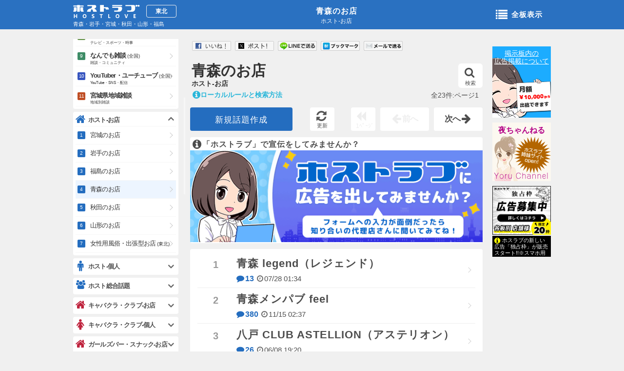

--- FILE ---
content_type: text/html; charset=sjis
request_url: https://tohoku.hostlove.com/host_aomori/1
body_size: 15812
content:
<!DOCTYPE html>
<html lang="ja">
<head prefix="og: http://ogp.me/ns# fb: http://ogp.me/ns/fb# article: http://ogp.me/ns/website#">
    <meta charset="Shift_JIS">    <title>青森のお店|ホスト-お店 - ホストラブ東北版</title>
    <meta name="description" content="青森のお店|ホスト-お店-月間200万人が利用する日本最大ホスト風俗キャバクラ掲示板サイトHOSTLOVE(ホストラブ東北版)">    <meta name="Author" content="ホストラブ">
    <meta name="keywords" content="ホスト,風俗,キャバクラ,掲示板" />
    <meta name="robots" content="index,follow">
    <meta name="googlebot" content="index,follow,archive">
    <meta name="viewport" content="user-scalable=no">    <meta property="og:title" content="青森のお店|ホスト-お店 - ホストラブ東北版">
    <meta property="og:description" content="青森のお店|ホスト-お店-月間200万人が利用する日本最大ホスト風俗キャバクラ掲示板サイトHOSTLOVE(ホストラブ東北版)">    <meta property="og:url" content="https://tohoku.hosltove.com">
    <meta property="og:type" content="website">    <meta property="og:image" content="https://img.hostlove.com/pc/img/og.png">    <meta property="og:site_name" content="ホストラブ">
	<meta name="google-site-verification" content="xXj-3u7MKUjowSo19mz_-ZvCAFdvwhTIw1wat-5DYKI" />    <link rel="stylesheet" href="/pc/css/font.css">
    <link rel="stylesheet" href="//img.hostlove.com/pc/css/smart.min.css">
    <link rel="stylesheet" href="//img.hostlove.com/pc/css/base.css?201602">
    <link rel="stylesheet" href="//img.hostlove.com/pc/css/contents.css?202102">
    <link rel="stylesheet" href="//img.hostlove.com/pc/css/color.css?20150202">
    <link rel="stylesheet" href="//img.hostlove.com/pc/css/jscroll.css">
    <link rel="stylesheet" href="//img.hostlove.com/pc/css/fancybox.css">	        <link rel="canonical" href="/host_aomori/1">	        <link rel="next" href="/host_aomori/2">    <link rel="shortcut icon" href="//img.hostlove.com/pc/img/favi/color1/favicon.ico">
    <link rel="apple-touch-icon" href="//img.hostlove.com/pc/img/favi/color1/apple-touch-icon.png">        <base href="https://tohoku.hostlove.com/host_aomori/">    <script src="https://ajax.googleapis.com/ajax/libs/jquery/1.7.2/jquery.min.js"></script>
    <script src="//img.hostlove.com/pc/js/module.min.js"></script>
    <script src="//img.hostlove.com/pc/js/ie/mousewheel_ie7.js"></script>
    <script src="//img.hostlove.com/pc/js/default.js?20200612"></script>
    <script src="//img.hostlove.com/pc/js/fancy.min.js"></script>
    <!--[if lt IE 9]>
    <script src="//img.hostlove.com/pc/js/ie/html5.js"></script>
    <![endif]-->
    <script type="text/javascript" src="//img.hostlove.com/pc/js/riot+compiler.min.js"></script>
    <script type="text/javascript" src="//img.hostlove.com/pc/js/fingerprint2.js"></script>
    <script type="text/javascript" src="//img.hostlove.com/pc/js/jquery.cookie.js"></script>
    <script type="text/javascript">
        var key = "_fp";
        var val = $.cookie(key);            //console.log(val);
        if ( !val ) {
            var fp = new Fingerprint2();
            fp.get(function(result) {       //console.log(result);
                $.cookie(key, result, { expires:1, path:"/" });
            });
        }
    </script>
    <script src="https://www.google.com/recaptcha/api.js" async defer></script>
    <!-- Google tag (gtag.js) -->
    <script async src="https://www.googletagmanager.com/gtag/js?id=G-QXNVQY050J"></script>
    <script>
       window.dataLayer = window.dataLayer || [];
       function gtag(){dataLayer.push(arguments);}
       gtag('js', new Date());
       gtag('config', 'G-QXNVQY050J');
    </script>
</head>
<body class="tohoku color1 tm">
<!-- header -->
<header id="header"><div class="hd_box">
    <section id="hd_title" class="two">
        <h1><a href="">
        青森のお店</a></h1>
        <h2>ホスト-お店</h2>
    </section>    <a id="logo" href="/top">
        <h1>ホストラブ</h1><h2>東北</h2>
        <p>青森・岩手・宮城・秋田・山形・福島</p>
    </a>    <a href="#open_menu" id="ita_open" class="void"><i class="fa fa-list "></i>全板表示</a></div>
</header>
<!--end/header -->
<!-- container -->
<div id="container">
<!-- main -->
<div id="main" class="template1">
    <!-----------------------------------------------------------
    ※【板タイトル】
    --------------------------------------------------------- -->
    <!-- ita_title -->
    <section class="ita_title">
        <h1><a href="1">青森のお店</a></h1>
        <h2>ホスト-お店</h2>
        <a class="st_bt sa_bt " href="javascript:;"><i class="fa fa-search"></i>検索</a>
    </section>
    <!--end/ita_title -->
    <!-----------------------------------------------------------
    ※【検索】
    --------------------------------------------------------- -->
    <!-- search -->
    <section class="wrap_box formList search ">
        <form action="1" method="" id="searchTopic" style="display: flex;">
            <div class="cp_ipselect cp_sl01">
                <select name="target" id="searchFor">
                    <option value="ita">板検索</option>
                    <option value="all">全文検索</option>
                </select>
            </div>
            <div>
              <p><input type="text" value="" name="str" placeholder="検索したいワードを入力" autocapitalize="off" autocorrect="off" /><a href="javascript:;">検索</a></p>
            </div>
        </form>
        <script>
        window.addEventListener('load', (event) => {
            let form = $("#searchTopic")
            let select = $("#searchFor")
            form.one("submit", function(e) {
                e.preventDefault();
                //console.log(select.val())
                if ( select.val() == "all" ) {
                    form.attr("action", "/search")
                } else {
                }
                form.submit();
                //alert(1)
            });
        });
        </script>
    </section>
    <!--end/search -->
    <!-----------------------------------------------------------
    ※【ローカルルール】
    --------------------------------------------------------- -->
    <!-- ex_local -->
    <p class="ex_local">
        <a class="fancybox" href="#local_block"><i class="fa fa-info-circle fa-lg"></i>ローカルルールと検索方法</a>
        <span>全23件:ページ1</span>
    </p>
    <!--end/ex_local -->
    <!-----------------------------------------------------------
    ※【ソート】
    --------------------------------------------------------- -->
    <nav class="sort">
        <a class="st_bt cb_bt st_btn fancybox_com" href="#comment_box_pc">新規話題作成</a>
        <a class="reload_bt" href="javascript:;" onclick="location.reload();"><i class="fa fa-refresh"></i><em>更新</em></a>
        <span class="reload_bt foot"><i class="fa fa-backward"></i><em>1ﾍﾟｰｼﾞ</em></span>
        <span class="lt_bt"><i class="fa fa-arrow-left fa-lg"></i>前へ</span>
        <a href="2" class="gt_bt">次へ<i class="fa fa-arrow-right fa-lg"></i></a>
    </nav>
    <!--
-->	<!-- ad -->	<aside  id="ad_head3" class="ad_head ad_head2">
	    <a href="/jump/1598/board" target="_blank" onclick="ga('send', 'event', 'ad_ita','tohoku', 'tm', 1);">
	        <!-- <span class="s_color"><i class="fa fa-info-circle fa-lg"></i>&quot;HOSTLOVE&quot;広告主様募集</span> -->
	        <span class="s_color"><i class="fa fa-info-circle fa-lg"></i>「ホストラブ」で宣伝をしてみませんか？</span>	        <img src="//img.hostlove.com/hl/board/0001/0001598/0607_640_200.png" alt="&quot;HOSTLOVE&quot;広告主様募集" width="600" height="187.5" />	    </a>	    <!-- <a href="/host_aomori/sp" class="ex"><i class="fa fa-info-circle fa-lg"></i>この板の広告一覧</a> -->	</aside>	 <!-----------------------------------------------------------
    ※【スレリスト】
    --------------------------------------------------------- -->
    <!-- ita_list -->
    <style>.hashtags {width: 100%; overflow: hidden;white-space: nowrap;text-overflow: ellipsis; color:#777;font-size:11px;}</style>
    <section class="wrap_box ita_list" data-reset="0" style="counter-reset:list 0;">
    <ul class="link_list">        <li><a href="/host_aomori/20160621160439/1">
            <h1>青森 legend（レジェンド）</h1>
            <p class="com"><i class="fa fa-comment"></i>13</p>
            <time><i class="fa fa-clock-o"></i>07/28 01:34</time>        </a></li>        <li><a href="/host_aomori/20121111003338/1">
            <h1>青森メンパブ feel</h1>
            <p class="com"><i class="fa fa-comment"></i>380</p>
            <time><i class="fa fa-clock-o"></i>11/15 02:37</time>        </a></li>        <li><a href="/host_aomori/20160613170024/1">
            <h1>八戸 CLUB ASTELLION（アステリオン）</h1>
            <p class="com"><i class="fa fa-comment"></i>26</p>
            <time><i class="fa fa-clock-o"></i>06/08 19:20</time>        </a></li>        <li><a href="/host_aomori/20211110132929/1">
            <h1>青森</h1>
            <p class="com"><i class="fa fa-comment"></i>0</p>
            <time><i class="fa fa-clock-o"></i>11/10 13:29</time>        </a></li>        <li><a href="/host_aomori/20160531173524/1">
            <h1>八戸 パークス</h1>
            <p class="com"><i class="fa fa-comment"></i>56</p>
            <time><i class="fa fa-clock-o"></i>10/21 20:34</time>        </a></li>        <li><a href="/host_aomori/20160108194532/1">
            <h1>八戸:デンパ-2</h1>
            <p class="com"><i class="fa fa-comment"></i>342</p>
            <time><i class="fa fa-clock-o"></i>09/13 18:16</time>        </a></li>        <li><a href="/host_aomori/20160524214847/1">
            <h1>青森のホストクラブ教えて</h1>
            <p class="com"><i class="fa fa-comment"></i>8</p>
            <time><i class="fa fa-clock-o"></i>09/13 18:15</time>        </a></li>        <li><a href="/host_aomori/20150525204915/1">
            <h1>八戸 ダブル</h1>
            <p class="com"><i class="fa fa-comment"></i>321</p>
            <time><i class="fa fa-clock-o"></i>09/13 18:15</time>        </a></li>        <li><a href="/host_aomori/20160807162310/1">
            <h1>八戸 コピーヌ</h1>
            <p class="com"><i class="fa fa-comment"></i>44</p>
            <time><i class="fa fa-clock-o"></i>09/13 18:15</time>        </a></li>        <li><a href="/host_aomori/20120826225336/1">
            <h1>八戸アッシュ</h1>
            <p class="com"><i class="fa fa-comment"></i>501</p>
            <time><i class="fa fa-clock-o"></i>09/13 18:15</time>        </a></li>    </ul>    <style>
        .ita_list li a.hot:before{
            counter-increment:list;
            content: "";
            content: "No."  counter(list); */
            border: 1px solid #ccc; */
            width: 60px;
            height: 20px !important;
            line-height: 20px !important;
            font-size: 16px !important;
            top: 20px;
            color: d4d4d4;
			/* background: linear-gradient(45deg, #757575 0%, #9E9E9E 45%, #E8E8E8 70%, #9E9E9E 85%, #757575 90% 100%); */
            /* background: linear-gradient(#757575 0%, #9E9E9E 15%, #E8E8E8 70%, #9E9E9E 85%) */
        }
        .ita_list li:first-child a.hot:before{
			/* background: linear-gradient(45deg, #B67B03 0%, #DAAF08 45%, #FEE9A0 70%, #DAAF08 85%, #B67B03 90% 100%); */
			/* background: linear-gradient(#B67B03 0%, #DAAF08 15%, #FEE9A0 70%, #DAAF08 85%) */
        }
        .ita_list li a.hot em{
            display: inline-block;
            position: absolute;
            right: 40px;
            bottom: 10px;
            font-size: 16px;
            padding: .5rem 1rem;
            background: #fee;
            color: #C00;
            font-weight: bold;
        }
    </style>
        <!-----------------------------------------------------------
※【ホスラブ広告】
--------------------------------------------------------- -->
<!-- love_ad -->
<div id="love_ad" class="rand_bn rand_job">    <!-- book -->
    <aside id="pickup_book">
        <aside class="link_list link_list_in book_ad {{:s_type}}">
        <a href="http://book.hostlove.com/novel/52311?frm=c">
            <p class="ex">総合ランキング8位</p>
            <h1>夜の街</h1>
            <div class="body">ある風俗嬢の話しです。</div>
            <div class="data">
                <p class="stat"><span >連載中</span></p>
                <strong>209ﾍﾟｰｼﾞ</strong><span class="caid c3">風俗関係</span>
                <i class="fa fa-paperclip"></i>57人
                <i class="fa fa-trophy"></i>8位
            </div>
            <p class="copy">&copy;ホスラブ小説</p>
        </a>
        </aside>
     </aside>
    <!-- end/book -->
    <!-- news -->
    <aside class="link_list link_list_in news_ad">        <a href="https://news.hostlove.com/view.cgi?topic_id=144339&a=tohoku">
            <h1>編集カットで出演者１人消されてる【行列のできる法律相談所ＳＰ】放送ＮＧ？収録いたはずのレギュラーがＴＶ画面から消滅　ネット「隠されちゃってる」「おらんやんｗ」「日テレの消す力ｗ」</h1>
            <p class="com"><i class="fa fa-comment"></i>1</p>
            <time><i class="fa fa-clock-o"></i>01/21 10:39</time>            <p class="res_h">テレビ</p>            <div class="nimg"><img src="//orange.hostlove.com/img/topic/0000144339/s_xxL1Z7ww_1.jpg" class="nimg_img" alt="編集カットで出演者１人消されてる【行列のできる法律相談所ＳＰ】放送ＮＧ？収録いたはずのレギュラーがＴＶ画面から消滅　ネット「隠されちゃってる」「おらんやんｗ」「日テレの消す力ｗ」" width="52" /></div>            <p class="copy">&copy;ホスラブニュース</p>
        </a>    </aside>
    <!-- end/news --></div>
<!-- end/love_ad -->
		<style>
		#slider_2{
			max-height:45px;
			overflow:hidden !important;
			margin-bottom:2px;
			width:580px;
			padding-top:10px;
			border-top: 1px solid #eee;
		}
		#slider_2 .flip_slider{
			width:642px;
			margin-left:2px;
			max-height:45px;
			overflow:hidden !important;
		}
		#slider_2 a img{
			display:block;
			float:left;
			margin-right:2px;
			-moz-border-radius: 3px;
			-webkit-border-radius: 3px;
			border-radius: 3px;		}
		#open_text{
			max-height:45px;
			overflow:hidden !important;
			margin-bottom:2px;
			width:580px;
			border-top:1px solid #eee;
			font-size:16px;
			text-align:center;
		}
		</style>	    <aside id="slider_2" class="clearfix" ><div class="viewport flip_slider"><div class="flipsnap" id="flip_slider_in">	        <a href="/host_aomori/20180507122115/i001"><img src="//orange.hostlove.com/up/20180507/20180507122115/001_squ.jpg" width="45" height="45" /></a>	    </div></div></aside>
    </section>
    <!-- end/ita_list -->
    <!-----------------------------------------------------------
    ※【ソートfoot】
    --------------------------------------------------------- -->
    <!-- sort -->
    <nav class="sort foot">
        <a class="st_bt cb_bt st_btn fancybox_com" href="#comment_box_pc">新規話題作成</a>
        <a class="reload_bt" href="javascript:;" onclick="location.reload();"><i class="fa fa-refresh"></i><em>更新</em></a>
        <span class="reload_bt foot"><i class="fa fa-backward"></i><em>1ﾍﾟｰｼﾞ</em></span>
        <span class="lt_bt"><i class="fa fa-arrow-left fa-lg"></i>前へ</span>
        <a href="2" class="gt_bt">次へ<i class="fa fa-arrow-right fa-lg"></i></a>
    </nav>
    <!-- end/sort -->
    <section class="wrap_box formList search open" style="margin-bottom:10px;">
        <form action="1" method="">
        <p><input type="text" value="" name="str" placeholder="この板の話題を検索" autocapitalize="off" autocorrect="off" /><a href="#" class="void">検索</a></p>
        </form>
    </section>
    <!-- 板移動 -->
    <!--
-->
    <!-- buttons -->
<aside class="buttons clearfix">
    <!-- fb -->
<a class="fb_iframe_widget" target="_blank" title="いいね" href="http://www.facebook.com/sharer.php?u=http%3A%2F%2Ftohoku.hostlove.com%2Fhost_aomori%2F1"><img src="//img.hostlove.com/smart/fb_button.png" width="80" height="20" alt="いいね!" /></a>
<!-- tw -->
<a class="twitter-share-button" target="_blank" title="ツイート" href="http://twitter.com/share?text=%E9%9D%92%E6%A3%AE%E3%81%AE%E3%81%8A%E5%BA%97%7C%E3%83%9B%E3%82%B9%E3%83%88-%E3%81%8A%E5%BA%97%0A&url=http%3A%2F%2Ftohoku.hostlove.com%2Fhost_aomori%2F1"><img src="//img.hostlove.com/pc/img/tw_button2.png" width="80" height="20" alt="ツイート" /></a>
<!-- line -->
<a class="line-button fancybox" href="#line_block" title="LINEで送る" data-line="http://line.naver.jp/R/msg/text/?%E9%9D%92%E6%A3%AE%E3%81%AE%E3%81%8A%E5%BA%97%7C%E3%83%9B%E3%82%B9%E3%83%88-%E3%81%8A%E5%BA%97%0Ahttp%3A%2F%2Ftohoku.hostlove.com%2Fhost_aomori%2F1"><img src="//img.hostlove.com/pc/img/line_button.png" width="80" height="20" alt="LINEで送る" /></a>
<!-- hatena -->
<a href="http://b.hatena.ne.jp/entry/" class="hatena-bookmark-button my-hatebu" data-hatena-bookmark-layout="simple" title="はてなブックマークに追加"><img src="//img.hostlove.com/pc/img/hate_button.png" width="80" height="20" alt="ブックマーク" /></a>
<script type="text/javascript" src="//b.st-hatena.com/js/bookmark_button.js" charset="utf-8" async="async"></script>
<!-- mail -->
<a href="mailto:?subject=%E9%9D%92%E6%A3%AE%E3%81%AE%E3%81%8A%E5%BA%97%7C%E3%83%9B%E3%82%B9%E3%83%88-%E3%81%8A%E5%BA%97%0A&body=%E9%9D%92%E6%A3%AE%E3%81%AE%E3%81%8A%E5%BA%97%7C%E3%83%9B%E3%82%B9%E3%83%88-%E3%81%8A%E5%BA%97%0Ahttp%3A%2F%2Ftohoku.hostlove.com%2Fhost_aomori%2F1" title="メールで送る"><img src="//img.hostlove.com/pc/img/mail_button_pc.png" width="80" height="20" alt="メールで送る" /></a>
</aside>
<!--end/buttons -->
    <section id="yoru_ch" class="wrap_box">
	<article >
	<a href="http://yoruchannel.net/topics/tp34501/" onclick="ga('send', 'event', 'yoru_entry','tohoku', 'tm', 1);" target="_blank">
    <img itemprop="image" class="tp_img thumb" src="//img.hostlove.com/hl/yoru/usrimg/2026/1/19/thum_agvjsvhekvoqdxm.jpeg" width="70" height="70" alt="「将来、私の介護は誰がしてくれるのだろう」　シングルの女性たちに広がる静かな不安" />
	<header>
	<div class="data">
	<p class="rk new">New</p>
	<p class="ct"><span>16</span>コメント<i class="fa fa-comment"></i></p>
	</div>
	</header>
	<h1>「将来、私の介護は誰がしてくれるのだろう」　シングルの女性たちに広がる静かな不安<span>&copy;姉妹サイト「夜ちゃんねる」</span></h1>
	<time><i class="fa fa-clock-o"></i>2026-01-21 19:07</time>
	</a>
	</article>
</section>
    <nav id="pan2">
        <ul itemscope itemtype="http://schema.org/BreadcrumbList">
            <li itemscope itemprop="itemListElement" itemtype="http://schema.org/ListItem"><a href="/" itemprop="item" class="s_color"><span itemprop="name">東北トップ</span></a><meta itemprop="position" content="1" /></li>
            <li itemscope itemprop="itemListElement" itemtype="http://schema.org/ListItem"><a href="/mid/host" itemprop="item" class="s_color"><span itemprop="name">水商売男性</span></a><meta itemprop="position" content="2" /></li>
            <li itemscope itemprop="itemListElement" itemtype="http://schema.org/ListItem"><a href="1" itemprop="item" class="s_color"><span itemprop="name">青森のお店</span></a><meta itemprop="position" content="3" /></li>        </ul>
    </nav>
	<div id="mid_in"><!-- menu -->
<section id="menu" class="top_content"><div>
<nav class="slide_wrap wrap_box color1 open" id="mid_host">
    <h1><a href="#" class="toggle void"><i class="fa fa-home" style=""></i>ホスト-お店</a></h1>
    <ul class='link_list'>
        <li class=""><a class="menu-item" href="/hok_hoclub/1">宮城のお店</a></li>
        <li class=""><a class="menu-item" href="/host_iwate/1">岩手のお店</a></li>
        <li class=""><a class="menu-item" href="/host_fukushima/1">福島のお店</a></li>
        <li class=""><a class="menu-item" href="/host_aomori/1">青森のお店</a></li>
        <li class=""><a class="menu-item" href="/host_akita/1">秋田のお店</a></li>
        <li class=""><a class="menu-item" href="/host_yamagata/1">山形のお店</a></li>
        <li class=""><a class="menu-item" href="/dhost_tohoku/1">女性用風俗・出張型お店<span>(東北)</span></a></li>
    </ul>
</nav>
<nav class="slide_wrap wrap_box color1 open" id="mid_phost">
    <h1><a href="#" class="toggle void"><i class="fa fa-male" style=""></i>ホスト-個人</a></h1>
    <ul class='link_list'>
        <li class=""><a class="menu-item" href="/hok_hopa/1">宮城の個人</a></li>
        <li class=""><a class="menu-item" href="/phost_iwate/1">岩手の個人</a></li>
        <li class=""><a class="menu-item" href="/phost_fukushima/1">福島の個人</a></li>
        <li class=""><a class="menu-item" href="/phost_aomori/1">青森の個人</a></li>
        <li class=""><a class="menu-item" href="/phost_akita/1">秋田の個人</a></li>
        <li class=""><a class="menu-item" href="/phost_yamagata/1">山形の個人</a></li>
        <li class=""><a class="menu-item" href="/pdhost_tohoku/1">女性用風俗・出張型個人<span>(東北)</span></a></li>
    </ul>
</nav>
<nav class="slide_wrap wrap_box color1 open" id="mid_shost">
    <h1><a href="#" class="toggle void"><i class="fa fa-group" style="font-size:18px;"></i>ホスト総合話題</a></h1>
    <ul class='link_list'>
        <li class=""><a class="menu-item" href="/hok_ho/1">ホスト総合<span>(東北)</span></a></li>
    </ul>
</nav>
</div></section><!-- end/menu -->
	</div>
    <nav class="mid_cate_bt3 clearfix">
    <a href="/mid/host"     class="color1 checked"><i class="fa fa-male fa-lg"></i>水商売男性</a>
    <a href="/mid/caba"     class="color2 "><i class="fa fa-female fa-lg"></i>水商売女性</a>
    <a href="/mid/fu"       class="color3 "><i class="fa fa-female fa-lg"></i>風俗関係</a>
    <a href="/mid/zatudan"  class="color4 "><i class="fa fa-smile-o fa-lg"></i>雑談関係</a>
    <a href="/image/pickup/1" onclick="ga('send', 'event', 'mid_img_bt','tohoku', 'tm', 1);" class="color9 new "><i class="fa fa-picture-o"></i>新着画像</a>
    <a href="https://news.hostlove.com?a=tohoku" class="color12 "><i class="fa fa-volume-up"></i>ニュース</a>
</nav>
    <!-- 
 -->
    <!-----------------------------------------------------------
    ※【提供スポンサーリンク】
    --------------------------------------------------------- -->
    <!-- buttons -->
<aside class="buttons clearfix foot">
    <h1><i class="fa fa-rss fa-lg"></i>この板を友達に教える<span>※青森のお店(ホスト-お店)</span></h1>
    <!-- fb -->
<a class="fb_iframe_widget" target="_blank" title="いいね" href="http://www.facebook.com/sharer.php?u=http%3A%2F%2Ftohoku.hostlove.com%2Fhost_aomori%2F1"><img src="//img.hostlove.com/smart/fb_button.png" width="80" height="20" alt="いいね!" /></a>
<!-- tw -->
<a class="twitter-share-button" target="_blank" title="ツイート" href="http://twitter.com/share?text=%E9%9D%92%E6%A3%AE%E3%81%AE%E3%81%8A%E5%BA%97%7C%E3%83%9B%E3%82%B9%E3%83%88-%E3%81%8A%E5%BA%97%0A&url=http%3A%2F%2Ftohoku.hostlove.com%2Fhost_aomori%2F1"><img src="//img.hostlove.com/pc/img/tw_button2.png" width="80" height="20" alt="ツイート" /></a>
<!-- line -->
<a class="line-button fancybox" href="#line_block" title="LINEで送る" data-line="http://line.naver.jp/R/msg/text/?%E9%9D%92%E6%A3%AE%E3%81%AE%E3%81%8A%E5%BA%97%7C%E3%83%9B%E3%82%B9%E3%83%88-%E3%81%8A%E5%BA%97%0Ahttp%3A%2F%2Ftohoku.hostlove.com%2Fhost_aomori%2F1"><img src="//img.hostlove.com/pc/img/line_button.png" width="80" height="20" alt="LINEで送る" /></a>
<!-- hatena -->
<a href="http://b.hatena.ne.jp/entry/" class="hatena-bookmark-button my-hatebu" data-hatena-bookmark-layout="simple" title="はてなブックマークに追加"><img src="//img.hostlove.com/pc/img/hate_button.png" width="80" height="20" alt="ブックマーク" /></a>
<script type="text/javascript" src="//b.st-hatena.com/js/bookmark_button.js" charset="utf-8" async="async"></script>
<!-- mail -->
<a href="mailto:?subject=%E9%9D%92%E6%A3%AE%E3%81%AE%E3%81%8A%E5%BA%97%7C%E3%83%9B%E3%82%B9%E3%83%88-%E3%81%8A%E5%BA%97%0A&body=%E9%9D%92%E6%A3%AE%E3%81%AE%E3%81%8A%E5%BA%97%7C%E3%83%9B%E3%82%B9%E3%83%88-%E3%81%8A%E5%BA%97%0Ahttp%3A%2F%2Ftohoku.hostlove.com%2Fhost_aomori%2F1" title="メールで送る"><img src="//img.hostlove.com/pc/img/mail_button_pc.png" width="80" height="20" alt="メールで送る" /></a>
</aside>
<!-- end/buttons -->
    <nav class="sponsor_bt">
        <!-- <a href="/host_aomori/sp" class="st_bt s_color"><i class="fa fa-chevron-circle-right fa-lg"></i>この板の提供スポンサー</a> -->
        <a href="/agree/ad/req/host_aomori" class="st_bt s_color"><i class="fa fa-info-circle fa-lg"></i>このカテゴリに広告を掲載する</a>
	    <a style="margin-left:10px;" class="ad_info s_color" href="http://net-agency.com/cm/" target="_blank" onclick="ga('send', 'event', 'ad_info','tohoku', 'tm', 1);"><i class="fa fa-info-circle fa-lg"></i>広告掲載のご依頼</a>
	    <a style="margin-left:10px;" class="ad_info s_color" href="http://net-agency.com/agency/" target="_blank" onclick="ga('send', 'event', 'agency_info','tohoku', 'tm', 1);"><i class="fa fa-info-circle fa-lg"></i>代理店募集</a>
    </nav>
</div>
<!--end/main -->
<!-- sub -->
<aside id="sub">    <ul id="imob" class="job_r">
        <li>
		<!--  <a href="https://work.purelovers.com/inquiry/advertisement/?utm_source=%E3%83%9B%E3%82%B9%E3%83%A9%E3%83%96%E3%82%B9%E3%83%9E%E3%83%9B%E3%82%B8%E3%83%A3%E3%83%83%E3%82%AF&utm_medium=banner&utm_campaign=J_regular&utm_content=keisaiannai" target="_blank" rel="nofollow">
        <img src="//img.hostlove.com/pc/img/pyua_right.jpg" alt="ぴゅあじょ掲載店様募集中" width="120" height="376" />
        </a>  -->
        <!--  <a href="https://joblove.jp/campaign.html?utm_source=hostlove&utm_medium=pc_vl&utm_content=ki01&utm_campaign=dalila_201704" target="_blank" onclick="ga('send','event','campaign','dalila_201704','job_right_long_pc',1);">
        <img src="//img.hostlove.com/pc/img/love_240_752_ki01.jpg" width="120" height="376" />
        </a>  -->
        </li>
    </ul>    <div id="ad_right">
        <p><a href="http://net-agency.com/cm/" target="_blank" onclick="ga('send', 'event', 'ad_info','tohoku', 'right', 1);">掲示板内の<br />広告掲載について</a></p>
    </div>
    <div id="yoru_right">
        <p><a href="http://yoruchannel.net?frm=right" target="_blank" onclick="ga('send', 'event', 'yoru_right','tohoku', 'right', 1);">夜ちゃんねる</a></p>
    </div>    <div id="op_a" class="fix rand "><!--
    <aside><a href="/jump/186/op_a" target="_blank" onclick="ga('send', 'event', 'ad_ita','tohoku', 'opt_a', 1);">
        <p class="img"><img src="//img.hostlove.com/pc/img/hl/op_a/tohoku/ID186_2.gif" width="120" height="75" alt="キャバクラMEGA求人" /></p>
        <p class="txt"><i class="fa fa-info-circle fa-lg s_color"></i>給料も情報もメガ盛り!キャバクラ求人満載!LINEで応募OK!</p>
    </a></aside>
    <aside><a href="/jump/191/op_a" target="_blank" onclick="ga('send', 'event', 'ad_ita','tohoku', 'opt_a', 1);">
        <p class="img"><img src="//img.hostlove.com/pc/img/hl/op_a/tohoku/ID191_2.gif" width="120" height="75" alt="風俗MEGA求人" /></p>
        <p class="txt"><i class="fa fa-info-circle fa-lg s_color"></i>札幌ｽｽｷﾉ/仙台/福島/ﾍﾙｽ･ﾃﾞﾘﾍﾙ･ｴｽﾃなど、北海道･東北･風俗求人</p>
    </a></aside>
-->    <aside><a href="http://medi-sen.com/hostlove/?ita=host_aomori" target="_blank" onclick="ga('send', 'event', 'ad_ita','tohoku', 'opt_a', 1);">
        <p class="img"><img src="//img.hostlove.com/pc/img/hl/mono/cm_other.png" width="120" height="100" alt="独占枠" /></p>
        <p class="txt" style="background:#000;color:#fff;"><i class="fa fa-info-circle fa-lg" style="color:yellow;"></i>ホスラブの新しい広告「独占枠」が販売スタート!!※スマホ用</p>
    </a></aside>
</div>
</aside>
<!--end/sub -->
<!-- footer -->
<p id="goto"><a href="#" class="go_top void"><i class="fa fa-chevron-up"></i></a></p>
<footer id="footer">
    <h1>月間200万人利用!夜の掲示板サイト</h1>
    <nav id="enter"><a href="https://www.hostlove.com/">ホストラブ入り口</a></nav>    <p id="ita_link"><i class="fa fa-list fa-lg"></i><a href="/ita">全板一覧(東北)</a></p>    <nav id="area_link"><ul>    <li><a href="https://kanto.hostlove.com"   >関東版</a></li>
    <li><a href="https://hokkai.hostlove.com"  >北海道版</a></li>
    <li class="checked"><a href="https://tohoku.hostlove.com"  >東北版</a></li>
    <li><a href="https://tokai.hostlove.com"   >東海版</a></li>
    <li><a href="https://hokuriku.hostlove.com">北陸/信越版</a></li>
    <li><a href="https://kansai.hostlove.com"  >関西版</a></li>
    <li><a href="https://tyugoku.hostlove.com" >中国地方版</a></li>
    <li><a href="https://shikoku.hostlove.com" >四国版</a></li>
    <li><a href="https://kyusyu.hostlove.com"  >九州版</a></li>
    <li><a href="https://okinawa.hostlove.com" >沖縄版</a></li>
    </ul></nav>
    <nav id="hostlove_link"><ul>
        <li><a href="http://book.hostlove.com?frm=pc" target="_blank"><i class="fa fa-book"></i>ホスラブ小説</a></li>
<li><a href="https://news.hostlove.com?a=tohoku"><i class="fa fa-volume-up"></i>ホスラブニュース</a></li>
<li><a href="http://yoruchannel.net?frm=ho_foot" class="min" target="_blank"><i class="fa fa-lightbulb-o "></i>夜ちゃんねる</a></li>
<li><a href="/movie/pickup/1"><i class="fa fa-youtube-play"></i>新着動画</a></li>
<li><a href="/image/pickup/1"><i class="fa fa-camera-retro"></i>新着画像</a></li>
    </ul></nav>
    <p id="copyright">copyright&copy; hostlove.com All Rights Reserved.</p>
</footer>
<!--end/footer -->
<script>
  (function(i,s,o,g,r,a,m){i['GoogleAnalyticsObject']=r;i[r]=i[r]||function(){
  (i[r].q=i[r].q||[]).push(arguments)},i[r].l=1*new Date();a=s.createElement(o),
  m=s.getElementsByTagName(o)[0];a.async=1;a.src=g;m.parentNode.insertBefore(a,m)
  })(window,document,'script','//www.google-analytics.com/analytics.js','ga');
  ga('create', 'UA-7933411-10', 'auto');
  ga('require', 'displayfeatures');
  ga('send', 'pageview');
</script>
<!-- menu_left -->
<div id="menu_left">
    <!-- 
<aside id="ad_menu_top" style="min-height:54px;">&nbsp;</aside>
 -->
    <nav id="search_left" class="formList search open">
<form action="/search">
<p><input type="text" value="" name="str" placeholder="東北の全話題検索-β版" autocapitalize="off" autocorrect="off" style="" /><a href="#" class="void" >検索</a></p>
</form>
</nav><nav class="slide_wrap wrap_box pickup color8 open">
    <h1><a href="#" class="void"><i class="fa fa-signal" style="font-size:20px;"></i>新着/注目板<span>(東北版)</span></a></h1>
    <ul class="link_list">
        <li class="pick color1"><a class="menu-item" href="/hok_hoclub/1">宮城のお店<em>ホスト-お店</em></a></li>
        <li class="pick color1"><a class="menu-item" href="/dhost_tohoku/1">女性用風俗・出張型お店<span>(東北)</span><em>ホスト-お店</em></a></li>
        <li class="pick color2"><a class="menu-item" href="/hok_caclub/1">宮城のお店<em>キャバクラ・クラブ-お店</em></a></li>
        <li class="pick color3"><a class="menu-item" href="/hok_fuclub/1">宮城のお店<em>風俗-お店</em></a></li>
        <li class="pick color3"><a class="menu-item" href="/fuzoku_fukushima/1">福島のお店<em>風俗-お店</em></a></li>
        <li class="pick color4"><a class="menu-item" href="/tv/1">テレビ・芸能<span>(全国)</span><em>テレビ・スポーツ・時事</em></a></li>
        <li class="pick color4"><a class="menu-item" href="/incident/1">事件・事故・時事ネタ<span>(全国)</span><em>テレビ・スポーツ・時事</em></a></li>
        <li class="pick color4"><a class="menu-item" href="/sports_sougou/1">スポーツ<span>(全国)</span><em>テレビ・スポーツ・時事</em></a></li>
        <li class="pick color10"><a class="menu-item" href="/neta/1">なんでも雑談<span>(全国)</span><em>雑談・コミュニティ</em></a></li>
        <li class="pick color7"><a class="menu-item" href="/youtube/1">YouTuber・ユーチューブ<span>(全国)</span><em>YouTube・SNS・配信</em></a></li>
        <li class="pick color8"><a class="menu-item" href="/hok_mati/1">宮城県地域雑談<em>地域別雑談</em></a></li>
    </ul>
</nav><nav class="slide_wrap wrap_box color1 open">
    <h1><a href="#" class="void"><i class="fa fa-home" style=""></i>ホスト-お店</a></h1>
    <ul class='link_list'>
        <li class="   "><a class="menu-item" href="/hok_hoclub/1">宮城のお店</a></li>
        <li class="   "><a class="menu-item" href="/host_iwate/1">岩手のお店</a></li>
        <li class="   "><a class="menu-item" href="/host_fukushima/1">福島のお店</a></li>
        <li class="    checked"><a class="menu-item" href="/host_aomori/1">青森のお店</a></li>
        <li class="   "><a class="menu-item" href="/host_akita/1">秋田のお店</a></li>
        <li class="   "><a class="menu-item" href="/host_yamagata/1">山形のお店</a></li>
        <li class="   "><a class="menu-item" href="/dhost_tohoku/1">女性用風俗・出張型お店<span>(東北)</span></a></li>
    </ul>
</nav>
<nav class="slide_wrap wrap_box color1">
    <h1><a href="#" class="void"><i class="fa fa-male" style=""></i>ホスト-個人</a></h1>
    <ul class='link_list'>
        <li class="   "><a class="menu-item" href="/hok_hopa/1">宮城の個人</a></li>
        <li class="   "><a class="menu-item" href="/phost_iwate/1">岩手の個人</a></li>
        <li class="   "><a class="menu-item" href="/phost_fukushima/1">福島の個人</a></li>
        <li class="   "><a class="menu-item" href="/phost_aomori/1">青森の個人</a></li>
        <li class="   "><a class="menu-item" href="/phost_akita/1">秋田の個人</a></li>
        <li class="   "><a class="menu-item" href="/phost_yamagata/1">山形の個人</a></li>
        <li class="   "><a class="menu-item" href="/pdhost_tohoku/1">女性用風俗・出張型個人<span>(東北)</span></a></li>
    </ul>
</nav>
<nav class="slide_wrap wrap_box color1">
    <h1><a href="#" class="void"><i class="fa fa-group" style="font-size:18px;"></i>ホスト総合話題</a></h1>
    <ul class='link_list'>
        <li class="   "><a class="menu-item" href="/hok_ho/1">ホスト総合<span>(東北)</span></a></li>
    </ul>
</nav>
<nav class="slide_wrap wrap_box color2">
    <h1><a href="#" class="void"><i class="fa fa-home" style=""></i>キャバクラ・クラブ-お店</a></h1>
    <ul class='link_list'>
        <li class="   "><a class="menu-item" href="/hok_caclub/1">宮城のお店</a></li>
        <li class="   "><a class="menu-item" href="/caba_iwate/1">岩手のお店</a></li>
        <li class="   "><a class="menu-item" href="/caba_fukushima/1">福島のお店</a></li>
        <li class="   "><a class="menu-item" href="/caba_aomori/1">青森のお店</a></li>
        <li class="   "><a class="menu-item" href="/caba_akita/1">秋田のお店</a></li>
        <li class="   "><a class="menu-item" href="/caba_yamagata/1">山形のお店</a></li>
    </ul>
</nav>
<nav class="slide_wrap wrap_box color2">
    <h1><a href="#" class="void"><i class="fa fa-female" style=""></i>キャバクラ・クラブ-個人</a></h1>
    <ul class='link_list'>
        <li class="   "><a class="menu-item" href="/hok_capa/1">宮城の個人</a></li>
        <li class="   "><a class="menu-item" href="/pcaba_iwate/1">岩手の個人</a></li>
        <li class="   "><a class="menu-item" href="/pcaba_fukushima/1">福島の個人</a></li>
        <li class="   "><a class="menu-item" href="/pcaba_aomori/1">青森の個人</a></li>
        <li class="   "><a class="menu-item" href="/pcaba_akita/1">秋田の個人</a></li>
        <li class="   "><a class="menu-item" href="/pcaba_yamagata/1">山形の個人</a></li>
    </ul>
</nav>
<nav class="slide_wrap wrap_box color2">
    <h1><a href="#" class="void"><i class="fa fa-home" style=""></i>ガールズバー・スナック-お店</a></h1>
    <ul class='link_list'>
        <li class="   "><a class="menu-item" href="/pub_miyagi/1">宮城のお店</a></li>
        <li class="   "><a class="menu-item" href="/pub_iwate/1">岩手のお店</a></li>
        <li class="   "><a class="menu-item" href="/pub_fukushima/1">福島のお店</a></li>
        <li class="   "><a class="menu-item" href="/pub_aomori/1">青森のお店</a></li>
        <li class="   "><a class="menu-item" href="/pub_akita/1">秋田のお店</a></li>
        <li class="   "><a class="menu-item" href="/pub_yamagata/1">山形のお店</a></li>
    </ul>
</nav>
<nav class="slide_wrap wrap_box color2">
    <h1><a href="#" class="void"><i class="fa fa-female" style=""></i>ガールズバー・スナック-個人</a></h1>
    <ul class='link_list'>
        <li class="   "><a class="menu-item" href="/ppub_miyagi/1">宮城の個人</a></li>
        <li class="   "><a class="menu-item" href="/ppub_iwate/1">岩手の個人</a></li>
        <li class="   "><a class="menu-item" href="/ppub_fukushima/1">福島の個人</a></li>
        <li class="   "><a class="menu-item" href="/ppub_aomori/1">青森の個人</a></li>
        <li class="   "><a class="menu-item" href="/ppub_akita/1">秋田の個人</a></li>
        <li class="   "><a class="menu-item" href="/ppub_yamagata/1">山形の個人</a></li>
    </ul>
</nav>
<nav class="slide_wrap wrap_box color2">
    <h1><a href="#" class="void"><i class="fa fa-group" style="font-size:18px;"></i>お水総合話題</a></h1>
    <ul class='link_list'>
        <li class="   "><a class="menu-item" href="/hok_caba/1">キャバクラ総合<span>(東北)</span></a></li>
        <li class="   "><a class="menu-item" href="/gbar_all_th/1">ガールズバー・スナック総合<span>(東北)</span></a></li>
    </ul>
</nav>
<nav class="slide_wrap wrap_box color3">
    <h1><a href="#" class="void"><i class="fa fa-home" style=""></i>風俗-お店</a></h1>
    <ul class='link_list'>
        <li class="   "><a class="menu-item" href="/hok_fuclub/1">宮城のお店</a></li>
        <li class="   "><a class="menu-item" href="/fuzoku_iwate/1">岩手のお店</a></li>
        <li class="   "><a class="menu-item" href="/fuzoku_fukushima/1">福島のお店</a></li>
        <li class="   "><a class="menu-item" href="/fuzoku_aomori/1">青森のお店</a></li>
        <li class="   "><a class="menu-item" href="/fuzoku_akita/1">秋田のお店</a></li>
        <li class="   "><a class="menu-item" href="/fuzoku_yamagata/1">山形のお店</a></li>
    </ul>
</nav>
<nav class="slide_wrap wrap_box color3">
    <h1><a href="#" class="void"><i class="fa fa-female" style=""></i>風俗-個人</a></h1>
    <ul class='link_list'>
        <li class="   "><a class="menu-item" href="/hok_fupa/1">宮城の個人</a></li>
        <li class="   "><a class="menu-item" href="/pfu_iwate/1">岩手の個人</a></li>
        <li class="   "><a class="menu-item" href="/pfu_fukushima/1">福島の個人</a></li>
        <li class="   "><a class="menu-item" href="/pfu_aomori/1">青森の個人</a></li>
        <li class="   "><a class="menu-item" href="/pfu_akita/1">秋田の個人</a></li>
        <li class="   "><a class="menu-item" href="/pfu_yamagata/1">山形の個人</a></li>
    </ul>
</nav>
<nav class="slide_wrap wrap_box color3">
    <h1><a href="#" class="void"><i class="fa fa-home" style=""></i>メンズエステ・回春-お店</a></h1>
    <ul class='link_list'>
        <li class="   "><a class="menu-item" href="/esthe_miyagi/1">宮城のお店</a></li>
        <li class="   "><a class="menu-item" href="/esthe_iwate/1">岩手のお店</a></li>
        <li class="   "><a class="menu-item" href="/esthe_fukushima/1">福島のお店</a></li>
        <li class="   "><a class="menu-item" href="/esthe_aomori/1">青森のお店</a></li>
        <li class="   "><a class="menu-item" href="/esthe_akita/1">秋田のお店</a></li>
        <li class="   "><a class="menu-item" href="/esthe_yamagata/1">山形のお店</a></li>
    </ul>
</nav>
<nav class="slide_wrap wrap_box color3">
    <h1><a href="#" class="void"><i class="fa fa-female" style=""></i>メンズエステ・回春-個人</a></h1>
    <ul class='link_list'>
        <li class="   "><a class="menu-item" href="/pesthe_miyagi/1">宮城の個人</a></li>
        <li class="   "><a class="menu-item" href="/pesthe_iwate/1">岩手の個人</a></li>
        <li class="   "><a class="menu-item" href="/pesthe_fukushima/1">福島の個人</a></li>
        <li class="   "><a class="menu-item" href="/pesthe_aomori/1">青森の個人</a></li>
        <li class="   "><a class="menu-item" href="/pesthe_akita/1">秋田の個人</a></li>
        <li class="   "><a class="menu-item" href="/pesthe_yamagata/1">山形の個人</a></li>
    </ul>
</nav>
<nav class="slide_wrap wrap_box color3">
    <h1><a href="#" class="void"><i class="fa fa-group" style="font-size:18px;"></i>風俗総合話題</a></h1>
    <ul class='link_list'>
        <li class="   "><a class="menu-item" href="/hok_fuzoku/1">風俗総合<span>(東北)</span></a></li>
        <li class="   "><a class="menu-item" href="/esthe_all_tohoku/1">エステ・回春総合<span>(東北)</span></a></li>
    </ul>
</nav>
<nav class="slide_wrap wrap_box color4">
    <h1><a href="#" class="void"><i class="fa fa-desktop" style="font-size:18px;"></i>テレビ・スポーツ・時事</a></h1>
    <ul class='link_list'>
        <li class="   "><a class="menu-item" href="/tv/1">テレビ・芸能<span>(全国)</span></a></li>
        <li class="   "><a class="menu-item" href="/subscription/1">動画サブスク・VOD<span>(全国)</span></a></li>
        <li class="   "><a class="menu-item" href="/incident/1">事件・事故・時事ネタ<span>(全国)</span></a></li>
        <li class="   "><a class="menu-item" href="/sports_sougou/1">スポーツ<span>(全国)</span></a></li>
    </ul>
</nav>
<nav class="slide_wrap wrap_box color10">
    <h1><a href="#" class="void"><i class="fa fa-comments" style="font-size:20px;"></i>雑談・コミュニティ</a></h1>
    <ul class='link_list'>
        <li class="   "><a class="menu-item" href="/neta/1">なんでも雑談<span>(全国)</span></a></li>
        <li class="   "><a class="menu-item" href="/funny/1">ネタ・おもしろ画像<span>(全国)</span></a></li>
        <li class="   "><a class="menu-item" href="/qa/1">質問・回答・Q&A<span>(全国)</span></a></li>
        <li class="   "><a class="menu-item" href="/cheese_cake/1">ちょっとH<span>(全国)</span></a></li>
        <li class="   "><a class="menu-item" href="/outlaw/1">不良・アウトロー<span>(全国)</span></a></li>
        <li class="   "><a class="menu-item" href="/religion/1">宗教・信仰<span>(全国)</span></a></li>
        <li class="   "><a class="menu-item" href="/matching_tohoku/1">マッチング・パパ活<span>(東北)</span></a></li>
        <li class="   "><a class="menu-item" href="/other_th/1">雑談総合<span>(東北)</span></a></li>
    </ul>
</nav>
<nav class="slide_wrap wrap_box color7">
    <h1><a href="#" class="void"><i class="fa fa-youtube" style=""></i>YouTube・SNS・配信</a></h1>
    <ul class='link_list'>
        <li class="   "><a class="menu-item" href="/youtube/1">YouTuber・ユーチューブ</a></li>
        <li class="   "><a class="menu-item" href="/instagram/1">Instagram・インスタ</a></li>
        <li class="   "><a class="menu-item" href="/twitter/1">X・旧ツイッター</a></li>
        <li class="   "><a class="menu-item" href="/facebook/1">Facebook・フェイスブック</a></li>
        <li class="   "><a class="menu-item" href="/mixi/1">mixi・ミクシィ</a></li>
        <li class="   "><a class="menu-item" href="/line/1">LINE・ライン</a></li>
        <li class="   "><a class="menu-item" href="/tiktok/1">TikTok・ティックトック</a></li>
        <li class="   "><a class="menu-item" href="/niconama/1">ニコニコ生放送</a></li>
        <li class="   "><a class="menu-item" href="/twitcasting/1">ツイキャス</a></li>
        <li class="   "><a class="menu-item" href="/whowatch/1">ふわっち</a></li>
        <li class="   "><a class="menu-item" href="/17live/1">17LIVE・イチナナ</a></li>
        <li class="   "><a class="menu-item" href="/blog/1">Blog・ブログ</a></li>
        <li class="   "><a class="menu-item" href="/influencer/1">インフルエンサー</a></li>
        <li class="   "><a class="menu-item" href="/distribution/1">その他SNS・ライブ配信</a></li>
    </ul>
</nav>
<nav class="slide_wrap wrap_box color1">
    <h1><a href="#" class="void"><i class="fa fa-book" style="font-size:18px;"></i>政治・経済・社会</a></h1>
    <ul class='link_list'>
        <li class="   "><a class="menu-item" href="/covid19/1">新型コロナウイルス<span>(全国)</span></a></li>
        <li class="   "><a class="menu-item" href="/political_economy/1">政治・選挙・国際政治<span>(全国)</span></a></li>
        <li class="   "><a class="menu-item" href="/stockprice/1">経済・株式・投資<span>(全国)</span></a></li>
        <li class="   "><a class="menu-item" href="/imperial/1">皇室・王室<span>(全国)</span></a></li>
        <li class="   "><a class="menu-item" href="/jsdf/1">自衛隊<span>(全国)</span></a></li>
    </ul>
</nav>
<nav class="slide_wrap wrap_box color5">
    <h1><a href="#" class="void"><i class="fa fa-cloud" style="font-size:18px;"></i>お悩み・美容・ママ育児</a></h1>
    <ul class='link_list'>
        <li class="   "><a class="menu-item" href="/heart/1">心の悩み<span>(全国)</span></a></li>
        <li class="   "><a class="menu-item" href="/body/1">体の悩み<span>(全国)</span></a></li>
        <li class="   "><a class="menu-item" href="/byoki_byoki/1">病気・病院<span>(全国)</span></a></li>
        <li class="   "><a class="menu-item" href="/lgbt/1">同性愛・LGBT<span>(全国)</span></a></li>
        <li class="   "><a class="menu-item" href="/diet/1">ダイエット<span>(全国)</span></a></li>
        <li class="   "><a class="menu-item" href="/gym/1">筋トレ・ボディメイク<span>(全国)</span></a></li>
        <li class="   "><a class="menu-item" href="/cosme/1">コスメ・メイク<span>(全国)</span></a></li>
        <li class="   "><a class="menu-item" href="/beauty_sougou/1">美容整形・美容ケア<span>(全国)</span></a></li>
        <li class="   "><a class="menu-item" href="/mama_sougou/1">妊娠・出産・ママ育児<span>(全国)</span></a></li>
        <li class="   "><a class="menu-item" href="/marriage/1">夫婦・結婚生活・恋愛<span>(全国)</span></a></li>
    </ul>
</nav>
<nav class="slide_wrap wrap_box color6">
    <h1><a href="#" class="void"><i class="fa fa-cutlery" style="font-size:18px;"></i>グルメ・ファッション・生活</a></h1>
    <ul class='link_list'>
        <li class="   "><a class="menu-item" href="/hok_food/1">グルメ・地域施設<span>(東北)</span></a></li>
        <li class="   "><a class="menu-item" href="/life_pet/1">ペット<span>(全国)</span></a></li>
        <li class="   "><a class="menu-item" href="/appliances/1">家電・電化製品<span>(全国)</span></a></li>
        <li class="   "><a class="menu-item" href="/market/1">通販・フリマサイト<span>(全国)</span></a></li>
        <li class="   "><a class="menu-item" href="/fashion/1">ファッション・ブランド<span>(全国)</span></a></li>
        <li class="   "><a class="menu-item" href="/diary/1">日記・呟き<span>(全国)</span></a></li>
        <li class="   "><a class="menu-item" href="/pet_syumi/1">生活全般<span>(全国)</span></a></li>
    </ul>
</nav>
<nav class="slide_wrap wrap_box color3">
    <h1><a href="#" class="void"><i class="fa fa-gamepad" style="font-size:18px;"></i>マンガ・ゲーム・趣味</a></h1>
    <ul class='link_list'>
        <li class="   "><a class="menu-item" href="/manga/1">マンガ・小説<span>(全国)</span></a></li>
        <li class="   "><a class="menu-item" href="/game/1">ゲーム・おもちゃ<span>(全国)</span></a></li>
        <li class="   "><a class="menu-item" href="/shogi/1">囲碁・将棋<span>(全国)</span></a></li>
        <li class="   "><a class="menu-item" href="/auto/1">クルマ・バイク<span>(全国)</span></a></li>
        <li class="   "><a class="menu-item" href="/trip/1">旅行・観光<span>(全国)</span></a></li>
        <li class="   "><a class="menu-item" href="/camp/1">キャンプ・登山<span>(全国)</span></a></li>
        <li class="   "><a class="menu-item" href="/fishing/1">釣り・フィッシング<span>(全国)</span></a></li>
        <li class="   "><a class="menu-item" href="/train/1">鉄道・電車<span>(全国)</span></a></li>
        <li class="   "><a class="menu-item" href="/camera/1">カメラ・写真<span>(全国)</span></a></li>
        <li class="   "><a class="menu-item" href="/diy/1">DIY・日曜大工<span>(全国)</span></a></li>
        <li class="   "><a class="menu-item" href="/dtm/1">楽器・DTM<span>(全国)</span></a></li>
        <li class="   "><a class="menu-item" href="/pc/1">パソコン・スマホ<span>(全国)</span></a></li>
        <li class="   "><a class="menu-item" href="/it/1">インターネット<span>(全国)</span></a></li>
        <li class="   "><a class="menu-item" href="/hobby/1">趣味全般<span>(全国)</span></a></li>
    </ul>
</nav>
<nav class="slide_wrap wrap_box color2">
    <h1><a href="#" class="void"><i class="fa fa-money" style="font-size:18px;"></i>パチンコ店・ギャンブル</a></h1>
    <ul class='link_list'>
        <li class="   "><a class="menu-item" href="/pachi_miyagi/1">宮城県パチンコ店</a></li>
        <li class="   "><a class="menu-item" href="/pachi_iwate/1">岩手県パチンコ店</a></li>
        <li class="   "><a class="menu-item" href="/pachi_fukushima/1">福島県パチンコ店</a></li>
        <li class="   "><a class="menu-item" href="/pachi_aomori/1">青森県パチンコ店</a></li>
        <li class="   "><a class="menu-item" href="/pachi_akita/1">秋田県パチンコ店</a></li>
        <li class="   "><a class="menu-item" href="/pachi_yamagata/1">山形県パチンコ店</a></li>
        <li class="   "><a class="menu-item" href="/gamble_pachinko/1">パチンコ・スロット機種<span>(全国)</span></a></li>
        <li class="   "><a class="menu-item" href="/gamble_keiba/1">中央競馬・地方競馬<span>(全国)</span></a></li>
        <li class="   "><a class="menu-item" href="/gamble_public/1">競艇・競輪・オート<span>(全国)</span></a></li>
        <li class="   "><a class="menu-item" href="/lottery/1">宝くじ・サッカーくじ<span>(全国)</span></a></li>
        <li class="   "><a class="menu-item" href="/mahjong/1">麻雀・雀荘<span>(全国)</span></a></li>
        <li class="   "><a class="menu-item" href="/gan/1">ギャンブル総合<span>(全国)</span></a></li>
    </ul>
</nav>
<nav class="slide_wrap wrap_box color8">
    <h1><a href="#" class="void"><i class="fa fa-comments " style="font-size:20px;"></i>地域別雑談</a></h1>
    <ul class='link_list'>
        <li class="   "><a class="menu-item" href="/hok_mati/1">宮城県地域雑談</a></li>
        <li class="   "><a class="menu-item" href="/iwate_pref/1">岩手県地域雑談</a></li>
        <li class="   "><a class="menu-item" href="/fukushima_pref/1">福島県地域雑談</a></li>
        <li class="   "><a class="menu-item" href="/aomori_pref/1">青森県地域雑談</a></li>
        <li class="   "><a class="menu-item" href="/akita_pref/1">秋田県地域雑談</a></li>
        <li class="   "><a class="menu-item" href="/yamagata_pref/1">山形県地域雑談</a></li>
        <li class="   "><a class="menu-item" href="/weather_all_th/1">災害・避難情報</a></li>
    </ul>
</nav>
<nav class="slide_wrap wrap_box color12  news">
    <h1><a href="#" class="void"><i class="fa fa-volume-up"></i>ホスラブニュース</a></h1>
    <ul class='link_list'>
        <li ><a class="menu-item" href="https://news.hostlove.com/list.cgi?a=tohoku&board_id=1001&sort=lc">ニュース速報</a></li>
        <li ><a class="menu-item" href="https://news.hostlove.com/list.cgi?a=tohoku&board_id=1003&sort=lc">テレビ</a></li>
        <li ><a class="menu-item" href="https://news.hostlove.com/list.cgi?a=tohoku&board_id=1002&sort=lc">芸能・スポーツ</a></li>
        <li ><a class="menu-item" href="https://news.hostlove.com/list.cgi?a=tohoku&board_id=1008&sort=lc">ホストクラブ</a></li>
        <li ><a class="menu-item" href="https://news.hostlove.com/list.cgi?a=tohoku&board_id=1007&sort=lc">キャバクラ</a></li>
        <li ><a class="menu-item" href="https://news.hostlove.com/list.cgi?a=tohoku&board_id=1006&sort=lc">風俗</a></li>
        <li ><a class="menu-item" href="https://news.hostlove.com/list.cgi?a=tohoku&board_id=1010&sort=lc">天気・災害</a></li>
        <li ><a class="menu-item" href="https://news.hostlove.com/list.cgi?a=tohoku&board_id=1005&sort=lc">痛いニュース</a></li>
        <li ><a class="menu-item" href="https://news.hostlove.com/list.cgi?a=tohoku&board_id=1009&sort=lc">記事募集</a></li>
    </ul>
</nav>    <div class="menu_ad">
    <aside class="slide_wrap wrap_box link_list menu_ad_book">
        <a href="http://book.hostlove.com" target="_blank">
        <h1>夜のケータイ小説</h1>
        </a>
    </aside>
    <aside class="slide_wrap wrap_box link_list menu_ad_news">
        <a href="https://news.hostlove.com?a=tohoku">
        <h1>ホスラブニュース</h1>
        </a>
    </aside>
</div><!--end/menu_ad -->
    <aside id="ad_menu_foot">
    <p><a href="/jump/183/left_menu" target="_blank"><img src="//img.hostlove.com/pc/img/hl/left_menu/183_mega_left.gif" width="216" height="50" alt="風俗MEGA求人"></a></p>
</aside>
	<p class="ad_info_menu" style="font-size:14px;padding-top:10px;font-weight:bold;letter-spacing:1px;" ><a class="ad_info s_color" href="http://net-agency.com/cm/" target="_blank" onclick="ga('send', 'event', 'ad_info','tohoku', 'menu_left', 1);"><i class="fa fa-chevron-circle-right fa-lg"></i>広告掲載のご依頼</a></p>
	<p class="ad_info_menu" style="font-size:14px;padding-top:10px;font-weight:bold;letter-spacing:1px;" ><a class="ad_info s_color" href="http://net-agency.com/agency/" target="_blank" onclick="ga('send', 'event', 'agency_info','tohoku', 'menu_left', 1);"><i class="fa fa-chevron-circle-right fa-lg"></i>代理店募集</a></p>
	<p class="ad_info_menu" style="font-size:14px;padding-top:10px;font-weight:bold;letter-spacing:1px;" ><a class="ad_info s_color" href="/agree/delete/guid"><i class="fa fa-chevron-circle-right fa-lg"></i>削除依頼</a></p>
</div>
<script>menu();ad_menu();</script>
<!--end/menu_left -->
</div>
<!--end/container -->
<!-- pop_up -->
<!-- open_menu -->
<div id="open_menu"><div class="op_box">
    <section>
        <h1><i class="fa fa-list"></i>東北版の掲示板一覧</h1>
        <div id="op_nav_box" class="tohoku"></div>
    </section>
    <ul id="area_link_op">
        <li><a href="http://www.hostlove.com">入り口</a></li>    <li><a href="https://kanto.hostlove.com"   >関東版</a></li>
    <li><a href="https://hokkai.hostlove.com"  >北海道版</a></li>
    <li class="checked"><a href="https://tohoku.hostlove.com"  >東北版</a></li>
    <li><a href="https://tokai.hostlove.com"   >東海版</a></li>
    <li><a href="https://hokuriku.hostlove.com">北陸/信越版</a></li>
    <li><a href="https://kansai.hostlove.com"  >関西版</a></li>
    <li><a href="https://tyugoku.hostlove.com" >中国地方版</a></li>
    <li><a href="https://shikoku.hostlove.com" >四国版</a></li>
    <li><a href="https://kyusyu.hostlove.com"  >九州版</a></li>
    <li><a href="https://okinawa.hostlove.com" >沖縄版</a></li>
    </ul>
    <section id="op_foot">
        <ul id="op_hostlove_link">
            <li><a href="http://book.hostlove.com?frm=pc" target="_blank"><i class="fa fa-book"></i>ホスラブ小説</a></li>
<li><a href="https://news.hostlove.com?a=tohoku"><i class="fa fa-volume-up"></i>ホスラブニュース</a></li>
<li><a href="http://yoruchannel.net?frm=ho_foot" class="min" target="_blank"><i class="fa fa-lightbulb-o "></i>夜ちゃんねる</a></li>
<li><a href="/movie/pickup/1"><i class="fa fa-youtube-play"></i>新着動画</a></li>
<li><a href="/image/pickup/1"><i class="fa fa-camera-retro"></i>新着画像</a></li>
        </ul>
        <p>copyright&copy; hostlove.com All Rights Reserved.</p>
    </section>
</div></div>
<!--end/open_menu -->
<!-- trip_block -->
<div id="trip_block" class="fancy_block">
    <section>
        <h1><i class="fa fa-question-circle"></i>トリップキーとは？</h1>
        <div>
            <strong>個人を識別するためのキー</strong>です。<br />
            トリップキーに<strong>入力された文字列から、<br />毎回同じ暗号文字が生成</strong>されます。<br />
            <p>例：[ホスラブ] →&nbsp;<i class="fa fa-key"></i>u7hgpnMxsk</p>
            ※他者にはトリップキーに入力された文字列が分からないと、同じ暗号文字を作ることはできないため、掲示板などで個人を証明するために用いられています。<br />
            ※16文字以内で他者に推測されない任意の文字列を使用してください
        </div>
    </section>
</div>
<!-- end/trip_block -->
<!-- guideline_block -->
<div id="guideline_block" class="fancy_block">
    <div class="attention">
        1.アクセスログの保存期間は原則1か月としております。<br>
        尚、アクセスログの<u>個人的公開はいたしません。</u><br>
        2.電話番号や住所などの個人情報に関する書き込みは禁止します。<br>
        3.第三者の知的財産権、その他の権利を侵害する行為又は侵害する恐れのある投稿は禁止します。<br>
        4.<span>すべての書き込みの責任は書き込み者に帰属されます。</span><br>        5.公序良俗に反する投稿は禁止します。<br>
        6.性器の露出、性器を描写した画像の投稿は禁止します。<br>
        7.児童買春、児童ポルノに係る行為等の処罰及び児童の保護等に関する法律（いわゆる児童ポルノ法）の規制となる投稿は禁止します。<br>
        8.残虐な情報、動物を殺傷・虐待する画像等の投稿、その他社会通念上他人に著しく嫌悪感を抱かせる情報を不特定多数の者に対して送信する投稿は禁止します。<br><br>        ※<a href="/agree/agree">利用規約</a>に反する行為・同内容の投稿を繰り返す等の荒らし行為に関しては、投稿者に対して書き込み禁止措置をとる場合が御座います。
    </div>
</div>
<!-- end/guideline_block -->
<!-- local_block -->
<div id="local_block" class="fancy_block">
    <section>
        <h1><i class="fa fa-info-circle fa-lg"></i>ローカルルールと検索方法</h1>
        <h2>青森のお店<span>(ホスト-お店)</span></h2>
        <p>ローカルルール違反の話題作成は削除対象になります。</p>
        <ul>
            <li><strong>利用規約</strong>：書き込みを行う場合は<a href="/agree/agree">「利用規約」</a>を必ず守って行ってください。</li>
            <li><strong>ローカルルール</strong>：この板はホスト-お店の「青森のお店」限定の板です。<strong>当該カテゴリに関係のない話題や別地域の話題のスレッド作成は禁止</strong>します。</li>			<li><strong>重複スレッド</strong>：重複タイトルは削除対象です。検索にて同内容の有無を確認をしてから新規スレッドの作成をするようご協力下さい。</br>
			<li><strong>全文検索</strong>：サイト内にある全ての書き込みから探したい文字列を検索する事ができます</br>(検索例をタップ→)<a href="/search?str=%8C%9F%8D%F5%97%E1">「全文検索」</a></li>
			<li><strong>完全一致検索</strong>：「””（ダブルクォーテーション）」で語句を囲う事で特定の文字だけを検索する事ができます</br>(検索例をタップ→)<a href="/tv/1?target=ita&str=%81h%83z%83X%83g%83%89%83u%81h">「”完全一致検索”」</a></li>
			<li><strong>複数ワード検索</strong>：「語句1(地域名)」と「語句2(店舗名)」など、複数のワードをスペース(空白)で区切って検索を行う事ができます</br>(検索例をタップ→)<a href="/tv/1?target=ita&str=%93%8C%8B%9E%81%40%83z%83X%83g">「複数ワード検索」</a></li>
        </ul>
    </section>
</div>
<!-- end/local_block -->
<!-- line_block -->
<div id="line_block" class="fancy_block">
    <section>
    <h1><i class="fa fa-info-circle"></i>お手持ちのスマートフォンで下記QRコードを読み取ってください</h1>
    <div class="clearfix">
        <img id="qr" src="//img.hostlove.com/pc/img/loading.gif" />
        <p>友達にこのページをLINEで送信する事が出来ます。</p>
    </div>
    </section>
</div>
<!-- end/line_block -->
<!-- comment_box -->
<div id="comment_box_pc"><div class="c_body">
<form action="/host_aomori/add" class="title_c" method="post">
    <section class="wrap_box formList">
        <section>
            <h1>名前/性別<span>6文字ﾏﾃﾞ</span></h1>
            <input type="text" name="name" placeholder="匿名さん" autocapitalize="off" autocorrect="off" style="width:160px;" />
            <a href="javascript:;" id="sex_f" class="sex" title="female"><i class="fa fa-female fa-lg"></i>女</a>
            <a href="javascript:;" id="sex_m" class="sex" title="male"><i class="fa fa-male fa-lg"></i>男</a>
        </section>
        <section id="trip_sec">
            <h1>トリップキー<span>16文字ﾏﾃﾞ</span><a class="fancybox2 s_color" href="#trip_block"><i class="fa fa-question-circle fa-lg"></i>トリップキーとは</a></h1>
            <input type="text" name="trip_key" value="" placeholder="なりすまし防止の好きな文字列" autocapitalize="off" autocorrect="off" />
        </section>
        <section id="title_sec">
            <!-- <h1>タイトル<em>必須</em><span>30文字ﾏﾃﾞ</span><a class="fancybox2 s_color" href="#local_block"><i class="fa fa-info-circle fa-lg"></i>この板のローカルルール</a></h1> -->
            <div class="flex-space-between-title">
                <h1>タイトル<em>必須</em></h1>
                <div id="title_zansu_box">残り<input type="text" id="title_zansu" readonly>文字</div>
                <a class="fancybox2 s_color" href="#local_block"><i class="fa fa-info-circle fa-lg"></i>ローカルルールと検索方法</a>
            </div>
            <input type="text" name="title" id="title" value="" placeholder="タイトル" autocapitalize="off" autocorrect="off" data-max="30" />
            <p class="ex">※重複タイトルは削除対象です</p>
        </section>
        <section>
            <!-- <h1>本文<em>必須</em><span>500文字ﾏﾃﾞ</span></h1> -->
            <div class="flex-space-between">
                <h1>本文<em>必須</em></h1>
                <div id="zansu_box">残り<input type="text" id="zansu" readonly>文字</div>
            </div>
            <textarea class="autoHeight" name="comment" id="comment" rows="5" placeholder="コメント本文" autocapitalize="off" autocorrect="off"></textarea>
            <!-- <p class="ex">※10行以上の改行は表示されません</p> -->
        </section>
        <section id="hashtag_sec">
            <h1>ハッシュタグ</h1>
            <input type="text" name="hashtag" id="hashtag" value="" placeholder="#ハッシュタグ #ホスラブ" autocapitalize="off" autocorrect="off" />
            <p class="ex">記号（@、+、-、!、?など）はご利用いただけません。</p>
        </section>
        <i class="fa fa-info-circle fa-lg"></i>ホスラブは完全匿名で投稿できますが、<a class="fancybox2 s_color" href="#guideline_block">ガイドライン</a>をよくお読みになってご利用ください。 
        <!--
        <div class="attention">
            ※注意 <br>
            １<span>すべてのIPアドレスは保存しております。</span><br>
            （削除されてもIPアドレスは残ります。）<br>
            尚、IPアドレスの<u>個人的公開は絶対いたしません。</u><br>
            ２電話番号などの個人情報を書き込むのは犯罪です。<br>
            ３個人の権利を侵害した書き込みに対しても同様です。<br>
            ４<span>すべての書き込みの責任は書き込み者に帰属されます。</span><br>
        </div>
        -->
    </section>
    <p class="comment_bt submit"><a id="postBtn" href="javascript:;">同意して投稿</a></p>
    <input name="sex" type="hidden" value="">
    <input name="ita" type="hidden" value="host_aomori">
</form>
</div></div>
<!-- end/comment_box -->
<!-- end/pop_up -->
<style>
    .flex-space-between h1 {
        padding-top: 6px;
    }
    .flex-space-between {
        display: flex;
        justify-content: space-between;
    }
    .flex-space-between-title {
        display: flex;
        justify-content: normal;
    }
    .flex-space-between-title h1 {
        padding-top: 4px;
    }
    .flex-space-between-title a {
        padding-top: 8px;
    }
    #zansu_box, #title_zansu_box {
        color: #999;
        text-align: right;
    }
    #zansu, #zansu2, #title_zansu {
        color: red;
        text-align: center;
        width: 40px !important;
    }
    #title_zansu_box {
        padding: 0 16px;
    }
    #title_zansu_box > #title_zansu {
        font-size: 16px !important;
        font-weight: normal !important;
        padding: 2px 4px;
    }
    #zansu.str_over, #zansu2.str_over, #title_zansu.str_over {
        color: red !important;
        background: #fcc !important;
        font-weight: bold;
        margin: 0;
        padding: 0;
    }
</style>
<script type="text/javascript">
    function cbRECAPTCHA(code){
        if ( !!code ) {
            //alert("submit")
            //$("#cmtForm").submit();
            let form = document.getElementById("cmtForm");
            form.submit();
        }
    }
    //document.addEventListener('DOMContentLoaded', (event) => {
    window.addEventListener( "load", (event) => {
        let pbtn = $("#postBtn");
        let originalHandler = ""
        let originalBgColor = pbtn.css("backgroundColor");
        let originalText    = pbtn.text();
        let events = $._data(pbtn.get(0), "events");
        originalHandler = events.click[0].handler;
        // ボタンを無効にする
        function disableBtn(text) {
            pbtn.off("click", originalHandler);
            pbtn.css('cssText', "background-color:#ccc");
            if ( text ) {
                pbtn.text(text);
            }
        }
        function enableBtn() {
            pbtn.on("click", originalHandler)
            pbtn.css({"backgroundColor": originalBgColor})
            pbtn.text(originalText)
        }
        function upload_movie(file) {
            let MOVIE_API = 'https://movie.hostlove.com/movies/new'
            var fd = new FormData();
            fd.append("movie", file)
            fd.append("format", "json")
            var $postData = {
                type : "POST",
                dataType : "text",
                data : fd,
                processData : false,
                contentType : false
            };
            $.ajax(
                MOVIE_API, $postData
            ).fail(function(response) {
                console.log(response);
                console.log("fail");
                alert("動画のアップロードに失敗しました。");
                // コメント投稿ボタンを戻す
                enableBtn()
                $("#movie").prop('files')[0] = "";
                $("#movie").val("")
            }).done(function(response) {
                //console.log(response);
                // 動画IDをhiddenに埋める
                var movie = JSON.parse(response)
                //console.log(movie);
                $("#movie_id").val(movie.id);
                // コメント投稿ボタンを戻す
                enableBtn()
            });
        }
        $('input[type="file"][id="movie"]').change(function() {
            var file = $(this).prop('files')[0];
            if ( file.size > 104857600 ) {
                $(this).prop('files')[0] = "";
                $(this).val("")
                alert("動画サイズは10MBまでです")
            }
            else if ( !file.type.match(/^video/) ) {
                $(this).prop('files')[0] = "";
                $(this).val("")
                alert("選択されたファイルは動画じゃありません")
            }
            else {
                // コメント投稿ボタンを押せないようにする
                disableBtn("動画をアップロードしています")
                // 画像表示
                var reader = new FileReader();
                reader.onload = function() {
                    upload_movie(file);
                }
                reader.readAsDataURL(file);
            }
        });
        let max = 500;
        let zansu   = $("#zansu");
        let zansu2  = $("#zansu2");
        let checkZansu = function(textarea, zansu, max) {
            let val = textarea.val().length;
            let zan = max - val;
            zansu.val(zan);
            if ( zan < 0 ) {
                zansu.addClass("str_over")
                disableBtn()
            } else {
                zansu.removeClass("str_over")
                enableBtn()
            }
        }
        let textarea    = $("#comment");
        let textarea2   = $("#comment2");
        //console.log(textarea)
        //console.log(textarea2)
        // コメント番号をクリックした時のポップアップ式コメントフォーム
        if ( textarea.length ) {
            $(".fancybox_com").on("click", function(){checkZansu(textarea, zansu, max)});
            textarea.on("keyup", function(){checkZansu(textarea, zansu, max)});
        }
        // インラインのコメントフォーム
        if ( textarea2.length ) {
            checkZansu(textarea2, zansu2, max); // 初回やリロード時に実行
            textarea2.on("keyup", function(){checkZansu(textarea2, zansu2, max)});
        }
        let title = $("#title");
        let title_max = title.data("max") || 30;
        let title_zansu = $("#title_zansu");
        let title_input = $("#title")
        if ( title_input.length ) {
            checkZansu(title_input, title_zansu, title_max); // 初回やリロード時に実行
            title_input.on("keyup" , function(){checkZansu(title_input, title_zansu, title_max)})
        }
    });
</script>
<style>
.cp_ipselect {
  overflow: hidden;
  width: 100px;
}
.cp_ipselect select {
width: 100%;
padding-right: 1em;
cursor: pointer;
text-indent: 0.01px;
text-overflow: ellipsis;
border: none;
outline: none;
background: transparent;
background-image: none;
box-shadow: none;
-webkit-appearance: none;
appearance: none;
}
.cp_ipselect select::-ms-expand {
    display: none;
}
.cp_ipselect.cp_sl01 {
position: relative;
border: 1px solid #bbbbbb;
border-radius: 2px;
background: #ffffff;
}
.cp_ipselect.cp_sl01::before {
position: absolute;
top: 0.8em;
right: 0.9em;
width: 0;
height: 0;
padding: 0;
content: ''; 
border-left: 6px solid transparent;
border-right: 6px solid transparent;
border-top: 6px solid #666666;
pointer-events: none;
}
.cp_ipselect.cp_sl01 select {
padding: 8px 38px 8px 8px;
color: #666666;
}
</style>
</body>
<!-- overlay -->
<div id='top_bottom' style="position:fixed;bottom:0;top:auto;left:0;right:0;width:100%;background: rgba(0, 0, 0, 0);z-index:99999;text-align:center;">
<div id="im-fa1851fd233d4c83828bda91e71b3288">
  <script async src="//imp-adedge.i-mobile.co.jp/script/v1/spot.js?20181121"></script>
  <script>(window.adsbyimobile=window.adsbyimobile||[]).push({pid:43585,mid:519304,asid:1716498,type:"banner",display:"inline",elementid:"im-fa1851fd233d4c83828bda91e71b3288"})</script>
</div>
</div>
<script>
 (function () {
 var im_bottom = 100;
 var im_elm = window.innerHeight;
 var imobile_tag = $('#top_bottom');
 var doc = $(document);
 doc.scroll(function(){
 if (doc.scrollTop() + im_elm + im_bottom >= document.documentElement.scrollHeight) {
 imobile_tag.css('top','0');
 imobile_tag.css('bottom','auto');
 } else {
 imobile_tag.css('top','auto');
 imobile_tag.css('bottom','0');
 }
 });
 })();
</script>
</html>


--- FILE ---
content_type: text/css
request_url: https://img.hostlove.com/pc/css/smart.min.css
body_size: 12441
content:
html,body,div,span,object,iframe,h1,h2,h3,h4,h5,h6,p,blockquote,pre,abbr,address,cite,code,del,dfn,em,img,ins,kbd,q,samp,small,strong,sub,sup,var,b,i,dl,dt,dd,ol,ul,li,fieldset,form,label,legend,table,caption,tbody,tfoot,thead,tr,th,td,article,aside,canvas,details,figcaption,figure,footer,header,hgroup,menu,nav,section,summary,time,mark,audio,video{margin:0;padding:0;border:0;outline:0;font-size:100%;vertical-align:baseline;background:transparent;letter-spacing:-0.01px;}body{line-height:1;color:#212121;background:#fff;}article,aside,details,figcaption,figure,footer,header,hgroup,menu,nav,section{display:block;}ul,ol{list-style:none;}blockquote,q{quotes:none;}blockquote:before,blockquote:after,q:before,q:after{content:'';content:none;}a{margin:0;padding:0;font-size:100%;vertical-align:baseline;background:transparent;}ins{background-color:#ff9;color:#000;text-decoration:none;}mark{background-color:#ff9;color:#000;font-style:italic;font-weight:bold;}del{text-decoration:line-through;}abbr[title],dfn[title]{border-bottom:1px dotted;cursor:help;}table{border-collapse:collapse;border-spacing:0;}hr{display:block;height:1px;border:0;border-top:1px solid #ccc;margin:1em 0;padding:0;}input,select{vertical-align:middle;}.clearfix:after{content:"";display:block;clear:both;height:0 !important;}body.nolink #mainbox a,body.nolink #mainbox input,body.nolink header input,body.nolink header a{visibility:hidden !important;}body.nolink_slide_and header a{visibility:hidden !important;}body{-webkit-text-size-adjust:none;}a{color:#29b6d9;outline:none;text-decoration:none;-webkit-tap-highlight-color:rgba(156,0,31,0.40);-webkit-touch-callout:none;}em{font-style:normal;}#container{background:#f0f0f0;}.wrap_box{background:#fff;display:block;-moz-border-radius:4px;-webkit-border-radius:4px;border-radius:4px;margin-left:6px;margin-right:6px;margin-bottom:4px;}aside.buttons{position:relative;padding:4px 0 0 6px;}aside.buttons.foot{margin-top:20px;}aside.buttons.foot h1{padding-bottom:5px;padding-right:6px;font-size:12px;color:#4d4d4d;font-weight:bold;text-indent:2px;overflow:hidden;white-space:nowrap;text-overflow:ellipsis;-moz-text-overflow:ellipsis;-o-text-overflow:ellipsis;}aside.buttons.foot h1 i{margin-right:2px;}aside.buttons.foot h1 span{font-weight:normal;font-size:8px;margin-left:3px;}aside.buttons a{display:block;float:left;margin-right:6px;}nav.sort{position:relative;margin-left:6px;margin-right:6px;margin-bottom:5px;margin-top:5px;}nav.sort.foot{margin-top:15px;margin-bottom:8px;}nav.sort a{background:#fff;font-size:14px;height:38px;line-height:38px;-moz-border-radius:4px;-webkit-border-radius:4px;border-radius:4px;text-align:center;text-decoration:none;font-weight:bold;color:#4d4d4d;}nav.sort.r_list a{display:block;height:42px;line-height:42px;position:relative;}nav.sort.r_list a i{position:absolute;top:10px;left:10px;font-size:23px;font-weight:normal;color:#297bd9;}nav.sort.r_list a:after{}nav.sort a i{margin:0 2px;}nav.sort span{background:#fff;font-size:14px;height:38px;line-height:38px;-moz-border-radius:4px;-webkit-border-radius:4px;border-radius:4px;text-align:center;text-decoration:none;font-weight:bold;color:#eee;}nav.sort span i{margin:0 2px;font-size:20px;}nav.sort .st_bt{display:inline-block;padding:0 10px;}nav.sort .lt_bt{position:absolute;top:0;right:79px;display:inline-block;width:70px;}nav.sort .lt_bt i,nav.sort .gt_bt i{margin:0 2px;}nav.sort .gt_bt{position:absolute;top:0;right:0;display:inline-block;width:70px;}nav.sort.sort2{margin-top:8px;height:38px;display:block;}nav.sort.sort2.foot{margin-top:20px;margin-bottom:20px;}nav.sort.sort2 .cb_bt{background:#297bd9;color:#fff;font-weight:normal;width:120px;}nav.sort_change{display:block;height:58px;position:relative;margin-top:8px;margin-bottom:-13px !important;z-index:1;position:relative;}nav.sort_change .sc{margin:0 0 0 0;border-radius:4px;-moz-border-radius:4px;-webkit-border-radius:4px;position:absolute;top:8px;left:5px;}nav.sort_change .sc a{display:block;font-size:11px;height:32px;line-height:32px;width:52px;color:#4d4d4d;float:left;border-top:1px solid #e9e9e9;border-bottom:1px solid #e9e9e9;border-right:1px solid #e9e9e9;text-align:center;font-weight:bold;background:#fcfcfc;position:relative;}nav.sort_change .sc a i{margin-right:2px;}nav.sort_change .sc a.checked{background:#4d4d4d;color:#fff;height:34px;line-height:34px;border:0;}nav.sort_change .sc a:first-child{border-left:1px solid #e9e9e9;-webkit-border-top-left-radius:4px;-moz-border-radius-topleft:4px;border-top-left-radius:4px;-webkit-border-bottom-left-radius:4px;-moz-border-radius-bottomleft:4px;border-bottom-left-radius:4px;}nav.sort_change .sc a.checked:first-child{border-left:0;width:53px;}nav.sort_change .sc a:last-child{-webkit-border-top-right-radius:4px;-moz-border-radius-topright:4px;border-top-right-radius:4px;-webkit-border-bottom-right-radius:4px;-moz-border-radius-bottomright:4px;border-bottom-right-radius:4px;}nav.sort_change .sc a:last-child.checked{border:0;width:53px;}nav.sort_change .sc2{margin-left:6px;margin-right:6px;text-align:right;border-bottom:1px solid #eee;height:48px;}nav.sort_change .sc2 p.sc21{position:absolute;top:18px;left:110px;text-align:center;width:100px;font-size:13px;color:#666;font-weight:bold;}nav.sort_change.sort3{display:block;height:30px;position:relative;margin-top:8px;margin-bottom:-4px !important;z-index:1;position:relative;}nav.sort_change.sort3 .sc2{height:30px;}nav.sort_change.sort3 .sc2 p.sc21{position:absolute;top:8px;right:6px;left:auto;text-align:center;width:auto;font-size:13px;color:#666;font-weight:bold;}nav.sort_change.sort3 .sc2 p.sc22{position:absolute;top:8px;right:auto;left:8px;font-size:13px;color:#666;width:200px;text-align:left;}nav.sort_change.sort3 .sc2 p.sc22 span{width:1.5em;display:inline-block;}nav.sort_change.sort3 #page_jump{left:auto;right:6px;top:30px;}nav.sort_change.sort3 #page_jump:before{left:auto;right:25px;}nav.sort_change .sc2 p.sc21 i{margin-right:3px;}nav.sort_change .sc2 p.sc21 .current{margin-right:3px;}nav.sort_change .sc2 p.sc21 .total{margin-left:3px;}nav.sort_change .sc2 p.sc21 i.fa-sort-asc{position:absolute;right:0;top:-1px;}nav.sort_change .sc2 p.sc21 a{color:#666;position:relative;padding-right:15px;padding-top:2px;padding-bottom:2px;}nav.sort_change .sc2 p.sc22{position:absolute;top:18px;right:8px;font-size:12px;color:#666;}nav.sort_change .sc2 p i{margin-right:2px;}nav.sort_change #page_jump{display:none;position:absolute;top:40px;left:110px;z-index:2;background:#fff;border:3px solid #eee;padding:5px;-moz-border-radius:6px;-webkit-border-radius:6px;border-radius:6px;width:110px;filter:alpha(opacity=97);-moz-opacity:97;opacity:0.97;}nav.sort_change #page_jump:before{content:"";width:0;height:0;border-bottom:#eee 6px solid;border-left:6px solid transparent;border-right:6px solid transparent;border-top:6px solid transparent;position:absolute;top:-14px;left:40px;}nav.sort_change #page_jump li{border-bottom:1px solid #eee;}nav.sort_change #page_jump li:last-child{border:0;}nav.sort_change #page_jump li a{color:#666;font-size:14px;font-weight:bold;padding:5px 0;padding-left:5px;}nav.sort_change #page_jump li a i{margin-right:6px;}nav.sort_change #page_jump li a:after{border-width:1px;color:#ccc;border-color:#ccc;right:5px;}nav.sort_change #page_jump li a .current{margin-right:3px;}nav.sort_change #page_jump li a .total{margin-left:3px;}nav.sort_change #page_jump li.checked{background:#edf5ff;}.comment_bt{text-align:center;padding-right:5px;padding-left:5px;padding-bottom:30px;padding-top:18px;}.comment_bt a{display:inline-block;background:#2f7fda;color:#fff;height:40px;line-height:40px;text-align:center;font-size:15px;width:220px;-moz-border-radius:6px;-webkit-border-radius:6px;border-radius:6px;}.link_list a{display:block;position:relative;}.link_list a:after{display:block;position:absolute;top:50%;right:10px;width:7px;height:7px;margin-top:-4px;border-top:solid 2px #4d4d4d;border-right:solid 2px #4d4d4d;-moz-transform:rotate(45deg);-webkit-transform:rotate(45deg);-o-transform:rotate(45deg);-ms-transform:rotate(45deg);content:"";}.ver2_3 .link_list a:after{display:inline-block;font-family:FontAwesome;font-style:normal;font-weight:normal;line-height:100%;-webkit-font-smoothing:antialiased;-moz-osx-font-smoothing:grayscale;padding:0;margin:0;-moz-transform:rotate(0);-webkit-transform:rotate(0);-o-transform:rotate(0);-ms-transform:rotate(0);content:"\f105";color:#4d4d4d;border:0 !important;right:8px;top:38% !important;font-size:1.3333333333333333em;line-height:0.75em;vertical-align:-15%;}.link_list_in.left a:before{left:0;}.link_list.left a:after{left:5px;-moz-transform:rotate(-135deg);-webkit-transform:rotate(-135deg);-o-transform:rotate(-135deg);-ms-transform:rotate(-135deg);}img.emoji{vertical-align:top;margin:0 1px;max-width:16px;}#header{width:320px;height:48px;color:#fff;background:#297bd9;filter:alpha(opacity=97);-moz-opacity:97;opacity:0.97;position:absolute;z-index:2;top:0;left:0;border:0;-moz-transition:.2s -moz-transform ease-in-out;-webkit-transition:.2s -webkit-transform ease-in-out;-o-transition:.2s -o-transform ease-in-out;-ms-transition:.2s -ms-transform ease-in-out;}.not_fixed #header{position:absolute;}#header.open_left{-moz-transform:translate(230px,0px);-webkit-transform:translate(230px,0px);-o-transform:translate(230px,0px);-ms-transform:translate(230px,0px);}#header.open_right{-moz-transform:translate(-230px,0px);-webkit-transform:translate(-230px,0px);-o-transform:translate(-230px,0px);-ms-transform:translate(-230px,0px);}.menu-button-left{width:48px;height:48px;position:relative;text-align:center;border-right:1px solid #2774cc;position:absolute;top:0;left:0;color:#fff}.menu-button-left i{font-size:22px;position:absolute;top:10px;display:block;left:0;width:48px;text-align:center;}.menu-button-left p{font-size:8px;font-weight:bold;position:absolute;bottom:6px;display:block;left:0;width:48px;text-align:center;}.menu-button-right{display:inline-block;width:50px;height:48px;color:#fff;position:relative;text-align:center;position:absolute;top:0;right:0;}.menu-button-right i{font-size:22px;position:absolute;top:13px;display:block;left:0;width:48px;text-align:center;}.menu-button-right p{font-size:8px;font-weight:bold;position:absolute;bottom:5px;display:block;left:0;width:48px;text-align:center;letter-spacing:1px;}.menu-button-right span{font-size:8px;position:absolute;top:6px;display:block;left:0;width:48px;text-align:center;}.menu-button-left.show,.menu-button-left-foot.show,.menu-button-right.show{color:#ccc !important;}#return_list{display:inline-block;width:48px;height:48px;position:relative;text-align:center;position:absolute;top:0;left:55px;}#return_list a{display:block;width:48px;height:48px;-webkit-tap-highlight-color:rgba(156,0,31,0.40);-webkit-touch-callout:none;color:#fff;}#return_list i{font-size:21px;position:absolute;top:10px;display:block;left:0;width:48px;text-align:center;}#return_list p{font-size:8px;font-weight:bold;position:absolute;bottom:6px;display:block;left:0;width:48px;text-align:center;}#menu_title{position:absolute;top:12px;left:103px;}#menu_title a{display:block;color:#fff;}#menu_title h1{font-size:13px;width:165px;white-space:nowrap;overflow:hidden;text-overflow:ellipsis;text-align:center;}#menu_title h2{font-size:9px;font-weight:normal;width:165px;padding-top:5px;white-space:nowrap;overflow:hidden;text-overflow:ellipsis;text-align:center;}#mainbox.off{visibility:hidden;height:1px;overflow:hidden;}.not_overlay .adingoFluctOverlay{display:none !important;}#header.on{position:absolute !important;}#header aside{display:none;position:reilative;}#header aside h1{text-align:center;font-size:18px;height:48px;line-height:48px;padding-left:20px;}#header aside h1 i{margin-right:2px;}#header aside #return_main{width:60px;height:48px;position:relative;text-align:center;border-right:1px solid #2774cc;position:absolute;top:0;left:0;color:#fff}#header aside #return_main a{font-size:9px;position:absolute;display:block;left:0;top:0;width:60px;height:48px;color:#fff;text-align:center;}#header aside #return_main a span{margin-top:32px;display:block;}#header aside #return_main a:before{display:block;position:absolute;top:12px;left:40%;width:10px;height:10px;border-top:solid 3px #fff;border-right:solid 3px #fff;-moz-transform:rotate(-135deg);-webkit-transform:rotate(-135deg);-o-transform:rotate(-135deg);-ms-transform:rotate(-135deg);content:"";}#comment_box{position:fixed;top:48px;left:-400px;width:320px;height:100%;-moz-transition:.3s -moz-transform ease-in-out;-webkit-transition:.3s -webkit-transform ease-in-out;-o-transition:.3s -o-transform ease-in-out;-ms-transition:.3s -ms-transform ease-in-out;z-index:5;background:#f0f0f0;}.android #comment_box{position:relative;top:0;left:0;width:auto;height:auto;display:none;padding-top:48px;z-index:0;}.not_fixed #comment_box{position:absolute;}.android #comment_box{overflow:auto;}.not_comment #comment_box{display:none;}#comment_box.on{-moz-transform:translate(400px,0px);-webkit-transform:translate(400px,0px);-o-transform:translate(400px,0px);-ms-transform:translate(400px,0px);}#comment_box.on3d{-moz-transform:translate3d(400px,0px,0px);-webkit-transform:translate3d(400px,0px,0px);-o-transform:translate3d(400px,0px,0px);-ms-transform:translate3d(400px,0px,0px);}#comment_box.on2{position:absolute;}#comment_box .c_header{background:#307fda;color:#fff;height:48px;}#comment_box .c_body{background:#f0f0f0;padding-bottom:30px;}.formList{padding:10px 5px;counter-reset:form_num;}.formList>section{padding:0 0 8px 4px;position:relative;}.formList>section h1{color:#444;font-size:16px;margin-bottom:4px;position:relative;}.formList>section h1:before{display:inline-block;counter-increment:form_num;content:counter(form_num);background:#4d4d4d;font-size:10px;width:18px;height:18px;text-align:center;color:#fff;line-height:18px;-moz-border-radius:4px;-webkit-border-radius:4px;border-radius:4px;margin-right:3px;font-weight:normal;vertical-align:top;}.formList>section h1 i{}.formList>section h1 span{font-size:12px;margin-left:5px;font-weight:normal;color:#444;}.formList>section h1 a{font-size:10px;margin-left:5px;display:inline-block;vertical-align:top;padding:4px 4px;background:#f4f4f4;text-align:center;-moz-border-radius:4px;-webkit-border-radius:4px;border-radius:4px;font-weight:normal;}.formList>section h1 a.fancybox{position:absolute;right:3px;top:0px;background:transparent;font-weight:bold;}.formList>section h1 em{font-size:12px;margin-left:3px;color:#d92952;}.formList>section h1 a i{}.formList>section .ex{font-size:10px;}.formList textarea,.formList input[type="text"],.formList input[type="password"],.formList input[type="mail"],.formList input[type="tel"],.formList input[type="email"]{padding:5px;width:278px;border:1px solid #dedede;-webkit-appearance:none;background-color:#fff;font-size:16px;line-height:120%;-moz-border-radius:4px;-webkit-border-radius:4px;border-radius:4px;}.formList input[type="text"]{vertical-align:middle;height:20px;}.formList textarea.focus,.formList input.focus{background:#fffdf5;}.formList.more_form{display:none;padding:0;}.open .formList.more_form{display:block;}.formList.more_form.open{display:block;}.formList.more_form>section{padding:3px 0 1px 4px !important;position:relative;}.formList.more_form>section h1{margin-bottom:0;padding-left:20px;font-size:14px;margin-bottom:-2px;}.formList.more_form>section h1:before{display:none;}#menu .formList.more_form>section h1 i{left:0 !important;top:5px !important;font-size:16px;}.formList.more_form textarea,.formList.more_form input[type="text"],.formList.more_form input[type="password"],.formList.more_form input[type="mail"]{font-size:14px !important;}.formList.more_form input.t{margin-top:3px;}.formList .filebox{counter-reset:file_num;padding-top:5px;}.formList p.file{margin-bottom:5px;padding:5px;width:278px;border:1px solid #dedede;-webkit-appearance:none;background-color:#fff;font-size:12px;line-height:120%;-moz-border-radius:4px;-webkit-border-radius:4px;border-radius:4px;}.formList p.file:before{counter-increment:file_num;content:counter(file_num);font-weight:bold;margin-right:5px;margin-left:3px;color:#4d4d4d;font-size:15px;vertical-align:middle;display:inline-block;}.formList input[type="file"]{vertical-align:middle;display:inline-block;width:254px;background:#f9f9f9;padding:3px;}#menu .formList.more_form>section h1 a.fancybox{padding:0;padding-left:16px;line-height:22px;}#menu .formList.more_form>section h1 a.fancybox:after{display:none;}#menu .formList.more_form>section h1 a.fancybox i{font-size:12px;}.formList .res{display:inline-block;padding:4px 0;font-size:14px;-moz-border-radius:4px;-webkit-border-radius:4px;border-radius:4px;border:1px solid #dedede;background:#f9f9f9;color:#ccc;position:relavie;height:20px;line-height:20px;text-decoration:none;vertical-align:middle;text-align:center;width:80px;}.formList .res span{font-weight:bold;margin-right:3px;}.formList .res i{margin-right:2px;}.formList .res.checked{color:#4d4d4d;background:#fffdf5;font-weight:bold;}.formList .sex{display:block;padding:5px 10px;font-size:16px;-moz-border-radius:4px;-webkit-border-radius:4px;border-radius:4px;border:1px solid #dedede;background:#f9f9f9;color:#ccc;position:relavie;height:20px;line-height:20px;text-decoration:none;vertical-align:middle;}.formList .sex i{margin-right:2px;}.formList div.formPrev{line-height:130%;font-size:14px;}#sex_m{position:absolute;top:22px;right:3px;}#sex_f{position:absolute;top:22px;right:60px;}#sex_f.checked{color:#d929be;background:#fffdf5;}#sex_m.checked{color:#297bd9;background:#fffdf5;}.attention{font-size:11px;line-height:140%;margin:0 4px 4px 4px;padding:5px 0 5px 5px;background:#fafafa;-moz-border-radius:4px;-webkit-border-radius:4px;border-radius:4px;}.attention span{color:#d92952;}.c_body .comment_bt{padding:20px 0 40px 0;}.c_body .comment_bt.edit{padding:15px 0 10px 0;}.comment_bt.edit a{background:#fff !important;font-weight:bold;color:#4d4d4d;border:1px solid #eee;}.fonm_head{margin-top:5px;padding:10px 5px 8px 10px;}.fonm_head h1{font-weight:normal;font-size:16px;color:#4d4d4d;}.fonm_head h1 i{font-size:20px;margin-right:4px;}.fonm_head h1 span{font-weight:bold;}.c_body .link_list{padding:15px 100px 0 5px;}a.return{display:inline-block;padding:0 !important;background:#fff;font-size:14px;height:40px;line-height:40px;-moz-border-radius:4px;-webkit-border-radius:4px;border-radius:4px;text-align:center;text-decoration:none;font-weight:bold;color:#4d4d4d !important;}a.return:before{background:transparent !important;}a.return:after{}a.return i{display:inline-block;margin:0 2px;font-size:20px;}#about_love section{font-size:12px;line-height:120%;}#about_love h1{padding-bottom:5px;font-size:14px;}#about_love section div{padding:6px 0;}#about_love section div p{padding-top:5px;font-size:10px;}footer{position:relative;margin:40px 1px 0 1px;background:#fff;}footer #home ul{border-bottom:1px solid #f6f6f6;position:relative;height:50px;}footer #home li{}footer #home a{height:50px;line-height:50px;position:relative;font-size:14px;color:#4d4d4d;font-weight:bold;text-align:left;}footer #home li:nth-child(1) a{position:absolute;top:0;left:0;padding-left:45px;padding-right:10px;display:inline-block;}footer #home li:nth-child(2) a{position:absolute;top:0;right:0;display:inline-block;padding-left:45px;padding-right:13px;}footer #home a i{position:absolute;top:10px;left:15px;font-weight:normal;font-size:22px;}footer #home li:nth-child(2) a i{font-size:26px;top:7px;left:11px;}footer #home a span{position:absolute;top:32px;left:6px;display:block;text-align:center;width:40px;font-size:8px;line-height:100%;font-weight:normal;letter-spacing:1px;}footer #home li:nth-child(2) a span{left:10px;width:30px;}footer #copy{display:block;text-align:center;font-size:12px;color:#666;height:37px;line-height:37px;margin-top:1px;}footer #copy a{font-size:12px;color:#666;display:block;height:32px;line-height:32px;margin-bottom:5px !important;}footer #copy span{font-size:9px;margin-right:5px;}footer #gotop{background:#f0f0f0;padding:0 6px 12px 5px;text-align:right;}footer #gotop a{display:inline-block;background:#fff;color:#4d4d4d;width:86px;text-align:center;height:26px;line-height:26px;font-size:10px;-moz-border-radius:4px;-webkit-border-radius:4px;border-radius:4px;font-weight:bold;}footer #gotop a i{margin-right:2px;}#hostlove_link{position:relative;padding:0 4px;overflow:hidden;margin-top:10px;}#hostlove_link ul{list-style-type:none;}#hostlove_link li{float:left;width:62px;}#hostlove_link li a{display:block;width:62px;height:12px;padding-top:30px;position:relative;color:#4d4d4d;font-size:8px;font-weight:bold;text-align:center;-moz-border-radius:4px;-webkit-border-radius:4px;border-radius:4px;}#hostlove_link li:nth-child(3) a,#hostlove_link li:nth-child(4) a,#hostlove_link li:nth-child(5) a{letter-spacing:-1px;}#hostlove_link li a span{position:absolute;top:0;left:0;}#hostlove_link li a i{font-size:26px;position:absolute;top:0;left:0;width:62px;text-align:center;}.link_list_in{margin-bottom:5px;}.link_list_in a{display:block;position:relative;padding:5px 25px 0 0;-moz-border-radius:4px;-webkit-border-radius:4px;border-radius:4px;color:#333;}.link_list_in a:before{content:"";height:100%;background:#f6f6f6;width:20px;position:absolute;right:0;top:0;-webkit-border-top-right-radius:4px;-webkit-border-bottom-right-radius:4px;-moz-border-radius-topright:4px;-moz-border-radius-bottomright:4px;border-bottom-right-radius:4px;border-top-right-radius:4px;}.link_list_in .copy{display:inline-block;color:#666;position:absolute;right:24px;top:5px;font-size:8px;font-weight:bold;}#love_ad{}.job_ad{position:relative;display:block;}.job_ad a{height:95px;}.job_ad h1{padding:0 0 3px 18px;width:210px;position:relative;font-size:16px;height:15px;overflow:hidden;white-space:nowrap;text-overflow:ellipsis;-moz-text-overflow:ellipsis;-o-text-overflow:ellipsis;}.job_ad h1:before{content:"";background-color:#ca1985;height:14px;width:14px;border-radius:7px;-moz-border-radius:7px;-webkit-border-radius:7px;position:absolute;top:1px;left:0;}.job_ad h1:after{content:"";background-color:#fff;height:10px;width:10px;border-radius:5px;-moz-border-radius:5px;-webkit-border-radius:5px;position:absolute;top:3px;left:2px;}.job_ad h2{font-size:9px;position:absolute;bottom:3px;left:5px;z-index:1;}.job_ad h2 span{display:inline-block;color:#fff;background:#ca1985;font-weight:normal;text-align:center;margin-right:2px;padding:1px 4px;line-height:110%;-moz-border-radius:2px;-webkit-border-radius:2px;border-radius:2px;}.job_ad div{position:relative;}.job_ad img{-moz-border-radius:4px;-webkit-border-radius:4px;border-radius:4px;width:150px;height:66px;}.job_ad .ja1{display:inline-block;font-size:10px;}.job_ad .ja3{position:absolute;right:23px;top:20px;width:115px;font-size:12px;padding:3px 0;line-height:120%;}.flipsnap:after{content:'';display:block;clear:both;height:0;}.pointer{text-align:center;}.pointer span{display:inline-block;width:8px;height:8px;border-radius:8px;border:1px solid #000;margin-right:3px;}.pointer span.current{background:#FC0;}.viewport{width:310px;overflow:hidden;margin:0 5px;}.job_ad_list{display:block;position:relative;padding:5px 0 8px 0;}.job_ad_list>h1{padding:0;padding-left:10px;margin-bottom:5px;background:#fff;height:40px;padding-top:2px;-moz-border-radius:4px;-webkit-border-radius:4px;border-radius:4px;margin-left:5px;margin-right:5px;}.job_ad_list .top_link{position:absolute;top:5px;left:5px;height:42px;}.job_ad_list .top_link a{display:block;height:42px;line-height:44px;width:280px;text-align:right;padding-right:30px;font-size:14px;font-weight:bold;}.job_ad_list .top_link a:after{border-color:#2d8af3;top:50%;right:10px;width:7px;height:7px;}#flip_job.flipsnap{width:1600px;}#flip_job .item{float:left;width:180px;padding:5px;margin-right:5px;-moz-border-radius:4px;-webkit-border-radius:4px;border-radius:4px;background:#fff;height:124px;}#flip_job .item a{display:block;color:#333;}#flip_job h1{padding:0 0 2px 15px;margin:0 0 0 0;position:relative;font-size:12px;text-align:left;height:14px;overflow:hidden;white-space:nowrap;text-overflow:ellipsis;-moz-text-overflow:ellipsis;-o-text-overflow:ellipsis;}#flip_job h1:before{content:"";background-color:#ca1985;height:12px;width:12px;border-radius:6px;-moz-border-radius:6px;-webkit-border-radius:6px;position:absolute;top:1px;left:0;}#flip_job h1:after{content:"";background-color:#fff;height:8px;width:8px;border-radius:4px;-moz-border-radius:4px;-webkit-border-radius:4px;position:absolute;top:3px;left:2px;}#flip_job h2{font-size:8px;}#flip_job h2 span{display:inline-block;color:#fff;background:#ca1985;font-weight:normal;text-align:center;margin-right:2px;padding:1px 4px;line-height:110%;-moz-border-radius:2px;-webkit-border-radius:2px;border-radius:2px;}#flip_job .outline{padding-top:2px;font-size:9px;}#flip_job .logo{margin:0;text-align:center;}#flip_job .logo img{-moz-border-radius:4px;-webkit-border-radius:4px;border-radius:4px;}.job_ad_list_in{display:block;position:relative;padding-left:0;padding-top:5px;padding-bottom:5px;}.job_ad_list_in>h1{padding:0;margin-bottom:3px;margin-right:2px;background:#fff;height:20px;overflow:hidden;}.job_ad_list_in>h1 img{margin-top:-2px;margin-left:5px;}.job_ad_list_in .top_link{position:absolute;top:5px;left:5px;height:20px;}.job_ad_list_in .top_link a{display:block;height:14px;padding-top:6px;width:278px;text-align:right;padding-right:12px;font-size:10px;font-weight:bold;color:#4d4d4d;}.job_ad_list_in .top_link a:after{border-color:#4d4d4d;top:10px;right:2px;width:5px;height:5px;}.job_ad_list_in .pointer{position:absolute;top:5px;left:140px;}.job_ad_list_in .pointer span{display:inline-block;width:4px;height:4px;border-radius:4px;-moz-border-radius:4px;-webkit-border-radius:4px;border:1px solid #ccc;margin-right:3px;}.job_ad_list_in .pointer span.current{background:#ca1985;border:1px solid #ca1985;}.rand_job #shop_list{display:none;}.viewport.flip_s{width:293px;overflow:hidden;padding:0 0 5px 5px;margin:0;}#flip_job_in.flipsnap{width:898px;padding-left:2px;}#flip_job_in .item{float:left;width:140px;-moz-border-radius:4px;-webkit-border-radius:4px;border-radius:4px;height:104px;margin-right:9px;}#flip_job_in .item a{display:block;color:#333;}#flip_job_in h1{padding:1px 0 2px 12px;margin:0 0 0 0;position:relative;font-size:10px;text-align:left;height:10px;overflow:hidden;white-space:nowrap;text-overflow:ellipsis;-moz-text-overflow:ellipsis;-o-text-overflow:ellipsis;}#flip_job_in h1:before{content:"";border:2px solid #ca1985;height:6px;width:6px;border-radius:6px;-moz-border-radius:6px;-webkit-border-radius:6px;position:absolute;top:1px;left:0;}#flip_job_in h2{font-size:8px;}#flip_job_in h2 span{display:inline-block;color:#fff;background:#ca1985;font-weight:normal;text-align:center;margin-right:2px;padding:1px 4px;line-height:110%;-moz-border-radius:2px;-webkit-border-radius:2px;border-radius:2px;}#flip_job_in .outline{padding-top:2px;font-size:7.5px;}#flip_job_in .logo{margin:0;text-align:center;}#flip_job_in .logo img{-moz-border-radius:4px;-webkit-border-radius:4px;border-radius:4px;}.rand_job .job_ad_list_in #scout{display:none;}.job_ad_list_in #scout{height:95px;padding-left:105px;background:transparent url("../img/job_scout.gif") no-repeat left bottom;-webkit-background-size:96px 95px;-moz-background-size:96px 95px;background-size:96px 95px;position:relative;margin-bottom:5px;}.job_ad_list_in #scout h1{font-size:16px;padding:5px 0;line-height:120%;color:#444;}.job_ad_list_in #scout h1 i{margin-right:-4px;color:#ca1985;}.job_ad_list_in #scout .ex{font-size:10px;}.job_ad_list_in #scout .ex span{}.job_ad_list_in #scout .link{text-align:center;position:absolute;right:3px;bottom:0;}.job_ad_list_in #scout .link a{display:inline-block;background:#ca1985;color:#fff;height:30px;line-height:30px;text-align:center;font-size:13px;width:190px;-moz-border-radius:4px;-webkit-border-radius:4px;border-radius:4px;}.rand_job .job_ad_list_in #pickup{display:none;}.job_ad_list_in #pickup{height:95px;padding-left:105px;background:transparent url("../img/job_scout.gif") no-repeat left bottom;-webkit-background-size:96px 95px;-moz-background-size:96px 95px;background-size:96px 95px;position:relative;margin-bottom:5px;}.job_ad_list_in #pickup .title{font-size:13px;padding-top:5px;}.job_ad_list_in #pickup .title i{margin-right:-4px;color:#ca1985;}.job_ad_list_in #pickup h1{font-size:14px;padding:3px 0 3px 2px;line-height:120%;color:#444;overflow:hidden;white-space:nowrap;text-overflow:ellipsis;-moz-text-overflow:ellipsis;-o-text-overflow:ellipsis;}.job_ad_list_in #pickup .ex{font-size:10px;padding:0 2px;}.job_ad_list_in #pickup .ex span{border-bottom:1px solid #eee;line-height;120%;}.job_ad_list_in #pickup .link{text-align:center;position:absolute;right:3px;bottom:0;}.job_ad_list_in #pickup .link a{display:inline-block;background:#ca1985;color:#fff;height:30px;line-height:30px;text-align:center;font-size:13px;width:190px;-moz-border-radius:4px;-webkit-border-radius:4px;border-radius:4px;overflow:hidden;white-space:nowrap;text-overflow:ellipsis;-moz-text-overflow:ellipsis;-o-text-overflow:ellipsis;}.rand_bn #pickup_book{display:none;}#pickup_book{height:85px;position:relative;}#pickup_book .loading{position:absolute;top:10px;left:120px;}#pickup_book .book_ad.pre:after{content:"";}#pickup_book .load{position:absolute;bottom:10px;left:80px;color:#999;font-size:10px;font-weight:bold;}.book_ad{position:relative;background:transparent url("https://img.hostlove.com/smart/js/book.png") no-repeat 5px 5px;-webkit-background-size:50px 50px;-moz-background-size:50px 50px;background-size:50px 50px;}.book_ad a{height:68px;padding-left:58px;}.book_ad:after{background:transparent;color:#f7f5ed;content:"上\A昇";position:absolute;top:10px;left:18px;display:block;width:20px;height:20px;border:0;font-weight:bold;font-size:14px;line-height:120%;text-align:center;}.book_ad.pick:after{content:"注\A目";}.book_ad.rank1:after{content:"1\A位";}.book_ad.rank2:after{content:"2\A位";}.book_ad.rank3:after{content:"3\A位";}.book_ad.rank4:after{content:"4\A位";}.book_ad.rank5:after{content:"5\A位";}.book_ad.rank6:after{content:"6\A位";}.book_ad.rank7:after{content:"7\A位";}.book_ad.rank8:after{content:"8\A位";}.book_ad.rank9:after{content:"9\A位";}.book_ad.rank10:after{content:"10\A位";}.book_ad a div.body{margin-bottom:2px;font-size:13px;overflow:hidden;white-space:nowrap;text-overflow:ellipsis;-moz-text-overflow:ellipsis;-o-text-overflow:ellipsis;padding:5px 0 3px 0;}.book_ad a .stat{position:absolute;top:55px;left:8px;}.book_ad a .stat span{display:block;font-size:10px;padding:1px 2px;width:40px;background:#9c7b5c;color:#fff;text-align:center;-moz-border-radius:2px;-webkit-border-radius:2px;border-radius:2px;}.book_ad a .stat span.y{background:#a12020;}.book_ad a .stat span.n{background:#333;}.book_ad a .data{padding-bottom:5px;padding-top:0;font-size:12px;}.book_ad a h1{font-weight:bold;font-size:16px;padding-top:15px;overflow:hidden;white-space:nowrap;text-overflow:ellipsis;-moz-text-overflow:ellipsis;-o-text-overflow:ellipsis;}.book_ad .ex{display:inline-block;background:#777;color:#fff;font-size:8px;padding:2px 5px;-moz-border-radius:2px;-webkit-border-radius:2px;border-radius:2px;position:absolute;top:4px;left:58px;}.book_ad .caid{padding-left:10px;}.book_ad .c1{background:transparent url("https://img.hostlove.com/book/emoji/d/E67C.gif") no-repeat left 2px;-webkit-background-size:10px 10px;-moz-background-size:10px 10px;background-size:10px 10px;}.book_ad .c2{background:transparent url("https://img.hostlove.com/book/emoji/d/E710.gif") no-repeat left 2px;-webkit-background-size:10px 10px;-moz-background-size:10px 10px;background-size:10px 10px;}.book_ad .c3{background:transparent url("https://img.hostlove.com/book/emoji/d/E6F8.gif") no-repeat left 2px;-webkit-background-size:10px 10px;-moz-background-size:10px 10px;background-size:10px 10px;}.book_ad .c4{background:transparent url("https://img.hostlove.com/book/emoji/d/E753.gif") no-repeat left 2px;-webkit-background-size:10px 10px;-moz-background-size:10px 10px;background-size:10px 10px;}.book_ad .c5{background:transparent url("https://img.hostlove.com/book/emoji/d/E6ED.gif") no-repeat left 2px;-webkit-background-size:10px 10px;-moz-background-size:10px 10px;background-size:10px 10px;}.book_ad .c6{background:transparent url("https://img.hostlove.com/book/emoji/d/E6FB.gif") no-repeat left 2px;-webkit-background-size:10px 10px;-moz-background-size:10px 10px;background-size:10px 10px;}.book_ad .c7{background:transparent url("https://img.hostlove.com/book/emoji/d/E719.gif") no-repeat left 2px;-webkit-background-size:10px 10px;-moz-background-size:10px 10px;background-size:10px 10px;}.book_ad .c8{background:transparent url("https://img.hostlove.com/book/emoji/d/E757.gif") no-repeat left 2px;-webkit-background-size:10px 10px;-moz-background-size:10px 10px;background-size:10px 10px;}.book_ad .c9{background:transparent url("https://img.hostlove.com/book/emoji/d/E662.gif") no-repeat left 2px;-webkit-background-size:10px 10px;-moz-background-size:10px 10px;background-size:10px 10px;}.book_ad .c10{background:transparent url("https://img.hostlove.com/book/emoji/d/E671.gif") no-repeat left 2px;-webkit-background-size:10px 10px;-moz-background-size:10px 10px;background-size:10px 10px;}.book_ad .c11{background:transparent url("https://img.hostlove.com/book/emoji/d/E68D.gif") no-repeat left 2px;-webkit-background-size:10px 10px;-moz-background-size:10px 10px;background-size:10px 10px;}.book_ad .c12{background:transparent url("https://img.hostlove.com/book/emoji/d/E6F6.gif") no-repeat left 2px;-webkit-background-size:10px 10px;-moz-background-size:10px 10px;background-size:10px 10px;}.fa-paperclip{color:#1b51ff;margin-right:1px;}.fa-trophy{color:#ffa500;margin-right:1px;}.rand_bn .news_ad{display:none;}.news_ad a{height:60px;padding-left:64px !important;position:relative;min-height:54px;}.news_ad .nimg{position:absolute;top:3px;left:3px;-moz-border-radius:4px;-webkit-border-radius:4px;border-radius:4px;width:52px;max-height:58px;overflow:hidden;}.news_ad .nimg img{-moz-border-radius:4px;-webkit-border-radius:4px;border-radius:4px;}.news_ad a .reca{padding-top:1px;}.news_ad .ntitile{position:absolute;top:3px;left:3px;-moz-border-radius:4px;-webkit-border-radius:4px;border-radius:4px;width:52px;height:52px;overflow:hidden;background:#f7f7f7;color:#4d4d4d;text-align:center;font-size:6px;}.news_ad .ntitile i{font-size:28px;display:block;margin-top:8px;}.news_ad h1{font-size:14px;padding-top:16px;color:#4d4d4d;}.news_ad .body{padding:1px 0 3px 0;font-size:8px;line-height:110%;}.news_ad .res_h{display:inline-block;background:#777;color:#fff;font-size:9px;padding:2px 5px;-moz-border-radius:2px;-webkit-border-radius:2px;border-radius:2px;position:absolute;top:4px;left:64px;}.news_ad .res_h i{margin-right:2px;}.news_ad a .cate{display:inline-block;font-size:12px;}.news_ad a .com{color:#297bd9;font-size:14px;display:inline-block;font-weight:bold;}.news_ad a .com i{font-weight:normal;margin-right:2px;}.news_ad a time{color:#4d4d4d;font-size:12px;display:inline-block;}.news_ad a time i{margin-right:2px;color:#666;font-size:12px;}.not_webfont i.fa{color:transparent;}.not_webfont i.fa-list{background:url('../img/font_img/fa-list.gif') center top no-repeat;}.not_webfont i.fa-list-ol{background:url('../img/font_img/fa-list-ol.gif') center top no-repeat;}.not_webfont i.fa-home{background:url('../img/font_img/fa-home.gif') center top no-repeat;}.not_slide div.slidemenu{display:none;}aside.ad_head{padding-top:5px;height:100px;padding-bottom:2px;}aside.ad_head.ad_head2{height:120px;background:#fff;padding-bottom:0;padding-top:3px;margin-bottom:2px;margin-top:1px;}aside.ad_head.ad_head2 a>span{display:block;font-weight:bold;font-size:13px;padding:2px 0 2px 0;color:#333;height:16px;overflow:hidden;white-space:nowrap;text-overflow:ellipsis;-moz-text-overflow:ellipsis;-o-text-overflow:ellipsis;}aside.ad_head.ad_head2 a>span i{margin-right:2px;margin-left:5px;font-weight:normal;}aside.ad_head a{display:block;}aside.ad_head a.ad_ita{background:#fff;background:url('../img/ad_ita.png') 5px 0 no-repeat,-moz-linear-gradient(center top,#ececec,#fff 30%,#fff);background:url('../img/ad_ita.png?3') 5px 0 no-repeat,-webkit-gradient(linear,center top,center bottom,color-stop(0,#ececec),color-stop(30%,#fff),color-stop(100%,#fff));-webkit-background-size:88px 100px;-moz-background-size:88px 100px;background-size:88px 100px;color:#333;height:83px;padding:15px 0 2px 105px;position:relative;}aside.ad_head a.ad_ita>h1{font-size:15px;color:#333;}aside.ad_head a.ad_ita h2{color:#333;font-size:13px;line-height:120%;padding-right:20px;padding-top:10px;overflow:hidden;white-space:nowrap;text-overflow:ellipsis;-moz-text-overflow:ellipsis;-o-text-overflow:ellipsis;}aside.ad_head a.ad_ita h2 span{display:block;font-size:10px;font-weight:normal;width:160px;overflow:hidden;white-space:nowrap;text-overflow:ellipsis;-moz-text-overflow:ellipsis;-o-text-overflow:ellipsis;}aside.ad_head a.ad_ita p.ex{color:#4d4d4d;font-size:12px;position:absolute;left:105px;bottom:10px;}aside.ad_head a.ad_ita p.ex em{font-weight:bold;}aside.ad_head a.ad_ita p.limit{position:absolute;right:10px;top:55px;font-size:10px;font-weight:bold;color:#29b6d9;}aside.ad_head #d_box{font-size:8px;height:65px;width:73px;overflow:hidden;position:absolute;left:13px;top:33px;}aside.ad_head #d_box #d_head{height:12px;background:#297bd9;font-size:6px;color:#fff;}aside.ad_head #d_box #d_head h1{font-size:4px;color:#fff;font-weight:normal;text-align:center;padding-top:2px;margin-left:10px;margin-right:10px;overflow:hidden;white-space:nowrap;text-overflow:ellipsis;-moz-text-overflow:ellipsis;-o-text-overflow:ellipsis;}aside.ad_head #d_box #d_head h1 span{font-size:2px;padding-top:1px;display:block;overflow:hidden;white-space:nowrap;text-overflow:ellipsis;-moz-text-overflow:ellipsis;-o-text-overflow:ellipsis;}aside.ad_head #d_box #d_head .fa-list{position:absolute;left:2px;top:4px;}aside.ad_head #d_box #d_head .fa-home{position:absolute;right:2px;top:4px;}aside.ad_head #d_box #d_conetnt{position:absolute;left:3px;top:42px;width:60px;}aside.ad_head #d_box #d_conetnt h1{font-size:4px;color:#4d4d4d;padding-top:2px;overflow:hidden;white-space:nowrap;text-overflow:ellipsis;-moz-text-overflow:ellipsis;-o-text-overflow:ellipsis;}aside.ad_head #d_box #d_conetnt h1 span{font-weight:normal;font-size:2.5px;padding-top:1px;display:block;overflow:hidden;white-space:nowrap;text-overflow:ellipsis;-moz-text-overflow:ellipsis;-o-text-overflow:ellipsis;}aside.ad_head #d_box #d_ex{font-size:7px;color:#4d4d4d;font-weight:bold;position:absolute;left:3px;top:26px;}aside.ad_head #d_box #d_cb{font-size:3px;color:#fff;background:#297bd9;width:32px;height:6px;line-height:6px;text-align:center;position:absolute;bottom:0;left:2px;-webkit-border-top-left-radius:1px;-moz-border-radius-topleft:1px;border-top-left-radius:1px;-webkit-border-top-right-radius:1px;-moz-border-radius-topright:1px;border-top-right-radius:1px;}#menu{margin-bottom:4px;}#menu>h1{padding-top:10px;font-size:20px !important;color:#333;}#menu .slide_wrap{padding:5px 5px 5px 5px;counter-reset:article;margin-left:0;margin-right:0;margin-bottom:0;margin-top:0;-moz-border-radius:0;-webkit-border-radius:0;border-radius:0;}#menu .slide_wrap:first-child{-moz-border-radius:4px;-webkit-border-radius:4px;border-radius:4px;margin-bottom:10px;}#menu .slide_wrap:nth-of-type(2){-webkit-border-top-left-radius:4px;-moz-border-radius-topleft:4px;border-top-left-radius:4px;-webkit-border-top-right-radius:4px;-moz-border-radius-topright:4px;border-top-right-radius:4px;}#menu .slide_wrap:last-child{-webkit-border-bottom-left-radius:4px;-moz-border-radius-bottompleft:4px;border-bottom-left-radius:4px;-webkit-border-bottom-right-radius:4px;-moz-border-radius-bottomright:4px;border-bottom-right-radius:4px;}#menu .slide_wrap>h1{height:30px;line-height:30px;color:#4d4d4d;}#menu .slide_wrap>h1 a{display:block;position:relative;color:#333;padding-left:37px;font-weight:bold;font-size:13px;}#menu .slide_wrap>h1 i{position:absolute;top:3px;left:6px;width:20px;text-align:center;font-size:22px;line-height:1;vertical-align:top;}#menu .slide_wrap>h1 a span{font-weight:normal;font-size:11px;margin-left:3px;}#menu .slide_wrap>h1 a:after,#menu .slide_wrap.open>h1 a.down:after{position:absolute;right:8px;top:5px;content:"";display:inline-block;font-family:FontAwesome;font-style:normal;font-weight:normal;line-height:100%;-webkit-font-smoothing:antialiased;-moz-osx-font-smoothing:grayscale;padding:0;margin:0;content:"\f107 ";font-size:20px;color:#666 !important;}#menu .slide_wrap>h1 a.up:after,#menu .slide_wrap.open>h1 a:after{content:"\f106";top:2px;}#menu .slide_wrap ul{border-top:1px solid #f6f6f6;display:none;}#menu .slide_wrap.open ul{display:block;}#menu .slide_wrap li{list-style:nonefont-size:14px;line-height:1;border-bottom:1px solid #f6f6f6;margin-left:5px;margin-right:5px;}#menu .slide_wrap li a{padding:8px 0 8px 40px;display:block;text-decoration:none;color:#333;font-size:12px;height:18px;line-height:18px;}#menu .slide_wrap .link_list a:before{top:50%;left:6px;}#menu .slide_wrap .link_list a:after{width:7px;height:7px;margin-top:-4px;right:9px;}#menu .slide_wrap.pickup .link_list li a{padding:6px 0 6px 40px;display:block;text-decoration:none;color:#4d4d4d;font-size:13px;font-weight:bold;height:25px;line-height:110%;}#menu .slide_wrap.pickup .link_list li a em{display:block;font-weight:normal;font-size:10px;}#menu .slide_wrap .link_list li.new:after{content:"new";line-height:1;position:absolute;left:28px;top:1px;font-size:7px;color:red;font-weight:bold;-moz-transform:rotate(-10deg);-webkit-transform:rotate(-10deg);-o-transform:rotate(-10deg);-ms-transform:rotate(-10deg);}#menu .slide_wrap .link_list li.pick:after{content:"注目";line-height:1;position:absolute;left:28px;top:2px;font-size:7px;color:#d95729;font-weight:bold;-moz-transform:rotate(-10deg);-webkit-transform:rotate(-10deg);-o-transform:rotate(-10deg);-ms-transform:rotate(-10deg);}#area{margin-bottom:-20px;}#area nav{padding:5px 5px 5px 5px;counter-reset:article;margin:0;margin-top:1px;}#area .menu_ad .slide_wrap{margin-right:0;margin-left:0;}#area .slide_wrap h1{height:30px;line-height:30px;color:#4d4d4d;}#area .slide_wrap h1 a{display:block;position:relative;color:#333;padding-left:37px;font-weight:bold;font-size:13px;}#area .slide_wrap h1 i{position:absolute;top:3px;left:6px;width:20px;text-align:center;font-size:22px;line-height:1;vertical-align:top;}#area .slide_wrap li a{height:22px;line-height:110%;font-weight:bold;font-size:13px;}#area .slide_wrap li a span{display:block;font-size:9px;text-indent:-3px;}#area .slide_wrap ul{border-top:1px solid #f6f6f6;display:none;}#area .slide_wrap.open ul{display:block;}#area .slide_wrap li{list-style:nonefont-size:14px;line-height:1;border-bottom:1px solid #f6f6f6;}#area .slide_wrap li a{padding:8px 0 8px 40px;display:block;text-decoration:none;color:#333;height:22px;line-height:110%;font-weight:bold;font-size:13px;}#area .slide_wrap .link_list a span{font-size:10px;padding-top:1px;}#area .slide_wrap .link_list a:before{top:50%;left:10px;}#area .slide_wrap .link_list a:after{width:7px;height:7px;margin-top:-4px;right:14px;}#area .slide_wrap h1 a:after,#area .slide_wrap.open h1 a.down:after{position:absolute;right:8px;top:5px;content:"";display:inline-block;font-family:FontAwesome;font-style:normal;font-weight:normal;line-height:100%;-webkit-font-smoothing:antialiased;-moz-osx-font-smoothing:grayscale;padding:0;margin:0;content:"\f107 ";font-size:20px;color:#666 !important;}#area .slide_wrap h1 a.up:after,#area .slide_wrap.open h1 a:after{content:"\f106";top:2px;}#area .menu_ad aside{float:left;width:141px;overflow:hidden;}#area .menu_ad aside:nth-child(odd){margin-right:6px !important;}#area .menu_ad a:after,#area .menu_ad a:before{display:none;}#area .menu_ad_job a{height:45px;-webkit-background-size:140px 47.765px;-moz-background-size:140px 47.765px;background-size:140px 47.765px;position:relative;}#area .menu_ad_job a h1{color:#666;padding:12px 0 0 0;text-align:right;font-size:10px;width:138px;}#area .menu_ad_job a p{position:absolute;left:50px;top:41px;font-size:8px;color:#4d4d4d;text-align:left;}#area .menu_ad_book a{height:45px;-webkit-background-size:140px 47.765px;-moz-background-size:140px 47.765px;background-size:140px 47.765px;position:relative;}#area .menu_ad_book a h1{color:#666;padding:12px 0 0 0;text-align:right;font-size:10px;width:138px;}#area .menu_ad_book a p{position:absolute;left:50px;top:41px;font-size:8px;color:#4d4d4d;}#area .menu_ad_news a{height:45px;-webkit-background-size:140px 47.765px;-moz-background-size:140px 47.765px;background-size:140px 47.765px;position:relative;}#area .menu_ad_news a h1{color:#666;padding:12px 0 0 0;text-align:right;font-size:10px;width:138px;}#area .menu_ad_news a p{position:absolute;left:50px;top:41px;font-size:8px;color:#4d4d4d;}#area .menu_ad_prof a{height:45px;-webkit-background-size:140px 47.765px;-moz-background-size:140px 47.765px;background-size:140px 47.765px;position:relative;}#area .menu_ad_prof a h1{color:#666;padding:12px 0 0 0;text-align:right;font-size:10px;width:138px;}#area .menu_ad_prof a p{position:absolute;left:50px;top:41px;font-size:8px;color:#4d4d4d;}#area .menu_ad_chat a{height:45px;-webkit-background-size:140px 47.765px;-moz-background-size:140px 47.765px;background-size:140px 47.765px;position:relative;}#area .menu_ad_chat a h1{color:#666;padding:12px 0 0 0;text-align:right;font-size:10px;width:138px;}#area .menu_ad_chat a p{position:absolute;left:50px;top:41px;font-size:8px;color:#4d4d4d;}#area .menu_ad_soon{height:50px;text-align:center;color:#ccc;}#area .menu_ad_soon h1{color:#ccc;font-size:12px;}#area .menu_ad_soon p{margin-top:-5px;font-size:12px;}.line_ad.wrap_box{margin:4px 6px 9px 6px !important;text-align:center;padding:0 0 6px 0 !important;}.line_ad.wrap_box>h1{text-align:left;padding-left:7px;font-size:12px;padding:8px 0 4px 8px;}.line_ad.wrap_box h1 span.b_color{margin-right:5px;font-weight:bold;display:inline-block;}.line_ad2.wrap_box{margin:1px 6px 8px 6px;text-align:center;padding:0 0 6px 0 !important;}.line_ad2.wrap_box>h1{text-align:left;padding-left:7px;font-size:12px;padding:8px 0 4px 8px;}.line_ad2.wrap_box>h1 i{margin-right:2px;}.line_ad2.wrap_box h1 span.b_color{margin-right:5px;font-weight:bold;display:inline-block;}.line_ad a,.line_ad2 a{display:inline-block;}body.index #area{}body.index #area .slide_wrap h1 a{-webkit-tap-highlight-color:rgba(0,0,0,0);font-size:15px;}body.index #area .slide_wrap h1 a:after{display:none;}body.index .top_anc{height:30px;}body.index .top_anc a{position:absolute;left:8px;top:5px;display:inline-block;width:130px;}body.index .top_anc p{font-size:10px;padding-top:20px;padding-left:3px;}body.index .top_logo .area{letter-spacing:3.2px;font-weight:normal;bottom:9px;}body.index #header a i{margin-right:3px;}h1.po{padding:15px 10px;font-size:18px;}.wrap_text{padding:10px;font-size:13px;line-height:130%;counter-reset:wr_h1;}.wrap_text h1{font-size:16px;padding-bottom:6px;padding-top:6px;}.wrap_text h1:before{counter-increment:wr_h1;content:counter(wr_h1);margin-right:5px;}.wrap_text h2{font-size:15px;padding-bottom:6px;}.wrap_text ol{counter-reset:wr_ol;padding-left:2px;padding-top:5px;}.wrap_text ol li{margin-bottom:5px;position:relative;padding-left:16px;}.wrap_text ol li:before{counter-increment:wr_ol;content:counter(wr_ol)":";margin-right:5px;position:absolute;top:0;left:0;}.wrap_text .bold{color:red;}.wrap_text .b_color{font-weight:bold;}.wrap_text.error{color:red;}.agree_menu{margin-top:30px !important;margin-bottom:-20px !important;}.agree_menu li{margin-left:0 !important;margin-right:0 !important;}.wrap_box.search.search_top{padding-bottom:10px !important;margin-top:10px !important;margin-bottom:-15px !important;}.wrap_box.search_box{margin-bottom:-15px !important;}.wrap_box.search_box>h1 span{margin-left:10px;}.wrap_box.search_box>h1 span i{margin-right:2px;}.more_link a{text-align:center;color:#4d4d4d;font-size:13px;height:22px;line-height:22px;font-weight:bold !important;}.more_link a:before{display:none;}.search_sort{height:40px;margin-top:30px !important;}.news_cate nav h1{font-size:13px;position:relative;color:#333 !important;padding-left:25px;}.news_cate nav h1 i{font-size:16px !important;top:6px !important;left:2px !important;}.news_cate nav li a{font-size:13px !important;font-weight:bold;}.sl_logo.news{padding-left:10px;padding-top:13px;padding-bottom:6px;}.thread_box{padding:5px;position:relative;}.thread_box .res{font-size:17px;line-height:130%;padding-bottom:8px;padding-left:5px;}.thread_box .res img.emoji{width:17px;margin-top:2px;}.thread_box .pre{color:#4d4d4d;font-size:10px;line-height:130%;margin-top:-4px;padding-top:5px;padding-left:5px;padding-bottom:5px;text-align:left;}.thread_box .pre a{margin-left:3px;font-weight:bold;}.thread_box .pre i{margin-right:2px;}.thread_box .counter a{font-size:17px;font-weight:bold;display:inline-block;height:24px;line-height:24px;margin-left:0;margin-bottom:3px;padding:0 5px;-moz-border-radius:4px;-webkit-border-radius:4px;border-radius:4px;color:#297bd9}.thread_box .counter a i{margin-right:3px;}.thread_box time{display:block;text-align:left;font-size:14px;padding-left:5px;padding-bottom:4px;color:#333;position:relative;}.thread_box time strong{display:inline-block;max-width:6em;white-space:nowrap;overflow:hidden;}.thread_box time i{color:#666;font-size:16px;margin-right:3px;}.thread_box time i.fa-male{font-size:18px;color:#297bd9;margin-top:-2px;}.thread_box time i.fa-female{font-size:18px;color:#d929be;margin-top:-2px;}.thread_box time .trip{position:absolute;right:2px;top:2px;color:#444;font-size:11px;margin-left:5px;}.thread_box time .trip i{font-size:12px;color:#666;margin-right:2px;margin-top:1px;}.thread_box time .date{margin-left:3px;}.thread_top{margin-top:3px;padding-top:8px;}.thread_top h1{font-size:18px;line-height:125%;color:#444;padding-bottom:6px;padding-left:6px;margin-right:-6px;margin-top:-27px;text-indent:51px;}.thread_top.closed .res,.thread_top.closed .pre{display:none;}.thread_top #open_text{text-align:center;padding-bottom:5px;margin-top:-5px;}.thread_box.thread_top .counter a{padding:0 4px;}.res_box>article{padding-top:5px;padding-bottom:5px;position:relative;border-bottom:1px solid #eee;word-break:break-all;}.res_box>article.last{}.res_box>article.last:after{content:"(最終コメント)";font-size:12px;color:#888;position:absolute;top:12px;left:56px;}.res_box>article.yet{font-size:14px;text-align:center;color:#999;padding:30px 0;}article.yet{font-size:14px;text-align:center;color:#999;padding:25px 0;margin-top:5px;}.res_box>article .res a{font-weight:bold;display:inline-block;margin-right:3px;}.res_box>article:last-child{border-bottom:0;}.fancy_block{display:none;max-width:600px !important;max-height:auto !important;width:600px;}.fancy_block section{margin:0;border:0;padding:15px !important;background:#fff;}.fancy_block .res{font-size:17px !important;padding-left:3px;padding-right:3px;}.fancy_block .res a{font-weight:bold;}.fancy_block time{font-size:14px !important;}.fancy_block .counter a{margin-top:3px;margin-left:0;font-size:18px !important;}.fancy_block .counter a i{font-size:18px;}.ita_title{padding:0 5px 0 10px;position:relative;}.ita_title h1{font-size:20px;color:#333;margin-top:10px;padding-right:40px;display:inline-block;}.ita_title h1 a{display:inline-block;font-size:20px;color:#333;}.ita_title h2{font-size:12px;padding-top:4px;color:#333;}body.tm .current_t{display:block;font-size:9px;font-weight:normal;padding-top:2px;padding-left:10px;}body.tm .current_t i{margin-right:2px;}body.tm #menu_title{position:absolute;top:12px;left:60px;}body.tm #menu_title a{display:block;color:#fff;}body.tm #menu_title h1{font-size:15px;margin-top:-5px;padding-top:5px;width:200px;text-align:center;white-space:nowrap;overflow:hidden;text-overflow:ellipsis;}body.tm #menu_title h2{font-size:9px;font-weight:normal;padding-top:5px;width:200px;text-align:center;white-space:nowrap;overflow:hidden;text-overflow:ellipsis;}body.tm nav.sort{margin-top:4px;margin-bottom:0;}body.tm nav.sort.foot{margin-top:20px;margin-bottom:13px;}body.tm nav.sort .cb_bt{background:#297bd9;color:#fff;font-weight:normal;width:120px;margin-bottom:10px;}body.tm .sa_bt{display:block;width:36px;height:36px;position:relative;font-size:8px;color:#4d4d4d;background:#fff;line-height:100%;position:absolute;top:10px;right:6px;font-weight:normal;line-height:56px;-moz-border-radius:6px;-webkit-border-radius:6px;border-radius:6px;text-align:center;}body.tm .sa_bt i{position:absolute;top:5px;left:10px;text-align:center;font-size:18px;}body.tm .sa_bt.open{color:#ccc;}.search{display:none;}body.tm .search{margin-top:5px;}body.portal .search{margin-top:0;margin-bottom:10px !important;padding-bottom:3px;}.search.open{display:block;}.search input{width:215px !important;vertical-align:top;margin-right:2px;}.search p span{display:block;font-size:11px;padding-top:3px;font-weight:bold;color:#f33;}.search form a{display:inline-block;background:#f6f6f6;color:#4d4d4d;height:32px;line-height:32px;text-align:center;font-size:13px;font-weight:bold;width:60px;-moz-border-radius:4px;-webkit-border-radius:4px;border-radius:4px;vertical-align:top;}.search_result{padding:0;counter-reset:se_list;}.search_result>h1{display:block;font-size:13px;color:#4d4d4d;padding-bottom:5px;padding-top:10px;padding-left:3px;}.search_result h1 i{margin-right:5px;}.search_result li{border-bottom:1px solid #eee;padding:5px 0 !important;}.search_result li:last-child{border:0;}.search_result li a{font-size:12px;font-weight:bold;height:25px;line-height:25px;color:#4d4d4d;position:relative;padding-left:36px;padding-right:20px;overflow:hidden;white-space:nowrap;text-overflow:ellipsis;-moz-text-overflow:ellipsis;-o-text-overflow:ellipsis;}.search_result ul.close{display:none;}.search_result .open li:first-child{border-top:1px solid #eee;}.search_result li a:before{counter-increment:se_list;content:counter(se_list);position:absolute;left:8px;top:3px;color:#fff;font-size:11px;text-align:center;height:18px;line-height:18px;min-width:12px;background:#297bd9;padding:0 3px;-moz-border-radius:2px;-webkit-border-radius:2px;border-radius:2px;font-weight:normal;}.search_result li a:after{color:#d4d4d4;border-color:#d4d4d4;border-width:1px;}.search_result li.more{border-bottom:0;}.search_result li.more a{color:#4d4d4d;height:25px;line-height:25px;text-align:center;padding-left:0;padding-right:0;font-size:13px;font-weight:bold;}.search_result li.more a i{line-height:25px;margin-right:3px;font-weight:bold;font-size:20px;vertical-align:top;}.search_result li.more a:before,.search_result li.more a:after{display:none;}.ex_local{padding-top:5px;padding-bottom:2px;padding-left:10px;font-size:9px;color:#4d4d4d;position:relative;}.ex_local span{position:absolute;right:8px;top:7px;font-size:10px;color:#4d4d4d;}.ex_local a{font-size:11px;display:inline-block;vertical-align:top;margin-right:3px;font-weight:bold;padding:1px 0;}#local_block section{font-size:12px;line-height:120%;counter-reset:local_num;}#local_block h1{font-size:11px;line-height:120%;padding-right:20px;padding-left:20px;position:relative;}#local_block h1 i{position:absolute;top:0;left:0;}#local_block section>h2{font-size:10px;line-height:120%;padding-right:20px;padding-left:20px;padding-top:3px;position:relative;overflow:hidden;white-space:nowrap;text-overflow:ellipsis;-moz-text-overflow:ellipsis;-o-text-overflow:ellipsis;}#local_block section>h2 span{font-weight:normal;font-size:8px;margin-left:2px;}#local_block section li{margin-bottom:3px;position:relative;padding-left:20px;font-size:10px;line-height:130%;}#local_block section li:before{display:inline-block;counter-increment:local_num;content:counter(local_num);position:absolute;top:0;left:0;display:block;width:14px;height:14px;line-height:14px;text-align:center;font-weight:normal;font-size:10px;color:#fff;background:#4d4d4d;-moz-border-radius:2px;-webkit-border-radius:2px;border-radius:2px;}#local_block section li a{font-weight:bold;}#local_block section p{font-size:9px;padding-left:20px;color:#f00;padding-bottom:3px;}#prem_block section{font-size:12px;line-height:120%;counter-reset:prem_num;}#prem_block h1{padding-bottom:5px;font-size:14px;}#prem_block section p{padding:6px 0;}#prem_block section li{margin-bottom:3px;position:relative;padding-left:20px;font-size:10px;line-height:130%;}#prem_block section li:before{display:inline-block;counter-increment:prem_num;content:counter(prem_num);position:absolute;top:0;left:0;display:block;width:14px;height:14px;line-height:14px;text-align:center;font-weight:normal;font-size:10px;color:#fff;background:#4d4d4d;-moz-border-radius:2px;-webkit-border-radius:2px;border-radius:2px;}#prem_block section li a{font-weight:bold;}.recommend{padding:6px;counter-reset:re_list;margin-top:25px;margin-bottom:-10px;}.recommend>h1{font-size:12px;color:#4d4d4d;padding:5px 0 10px 8px;}.ios .recommend>h1{font-size:13px;}.recommend>h1 i{margin-right:8px;}.recommend li{border-bottom:1px solid #eee;padding:5px 0 !important;}.recommend li:last-child{border:0;}.recommend .close{display:none;}.recommend .open li:first-child{border-top:1px solid #eee;}.recommend li a{position:relative;padding-left:36px;padding-right:20px;padding-top:3px;padding-bottom:1px;}.recommend li h1{color:#4d4d4d;font-size:14px;padding-bottom:3px;}.recommend li h1 span{font-size:12px;margin-left:3px;}.recommend li p{font-weight:normal;color:#666;font-size:11px;padding-top:1px;overflow:hidden;white-space:nowrap;text-overflow:ellipsis;-moz-text-overflow:ellipsis;-o-text-overflow:ellipsis;}.recommend li a:before{counter-increment:re_list;content:counter(re_list);position:absolute;left:8px;top:3px;color:#fff;font-size:11px;text-align:center;height:18px;line-height:18px;min-width:12px;background:#297bd9;padding:0 3px;-moz-border-radius:2px;-webkit-border-radius:2px;border-radius:2px;}.recommend li a:after{color:#d4d4d4;border-color:#d4d4d4;border-width:1px;}.recommend li.more{border-bottom:0;margin-bottom:-5px;}.recommend li.more a{color:#4d4d4d;padding-top:6px;padding-bottom:8px;text-align:center;padding-left:0;padding-right:0;font-size:13px;font-weight:bold;}.recommend li.more a i{margin-right:3px;font-weight:bold;font-size:20px;vertical-align:top;}.recommend li.more a:before,.recommend li.more a:after{display:none;}.recommend li.yet{font-size:16px;text-align:center;color:#ccc;padding:20px 0 !important;border:0;}.recommend.ita_list li a:before{counter-increment:re_list;content:counter(re_list);position:absolute;left:0;top:0;color:#999;font-size:16px;font-weight:bold;text-align:center;height:22px;line-height:22px;min-width:30px;background:transparent !important;}.recommend.ita_list li h1{font-size:15px;}.recommend.ita_list li h2{font-size:11px;padding-top:1px;}.recommend.ita_list li .cate{font-size:10px;padding-top:5px;font-weight:bold;color:#666;overflow:hidden;white-space:nowrap;text-overflow:ellipsis;-moz-text-overflow:ellipsis;-o-text-overflow:ellipsis;}.recommend.ita_list li .cate span{font-weight:normal;margin-left:5px;}.sponsor_bt{margin-top:10px;margin-left:8px;margin-right:8px;text-align:left;margin-bottom:-10px;position:relative;}.sponsor_bt a{display:inline-block;font-weight:bold;font-size:12px;padding:3px 0;}.sponsor_bt a i{margin-right:2px;}.sponsor_bt a.times{position:absolute;top:0;right:-1px;}.sponsor_bt a.exclamation{position:absolute;top:0;right:74px;margin-right:0;}.ita_list.sponsor li{background:#fff;border:0;padding-top:6px;padding-bottom:7px;-moz-border-radius:4px;-webkit-border-radius:4px;border-radius:4px;margin-bottom:1px;}.ita_list.sponsor li:first-child{padding-top:6px;}.ita_list.sponsor li:last-child{border:0;}.ita_list.sponsor li a{position:relative;padding-left:20px;padding-right:20px;padding-top:2px;padding-bottom:2px;}.ita_list.sponsor li a:after{display:none;}.ita_list.sponsor li a h1{color:#444;padding-left:13px;font-size:14px;}.ita_list.sponsor li a:before{counter-increment:list;content:counter(list);position:absolute;left:10px;top:-2px;color:#999;font-size:18px;font-weight:bold;text-align:center;height:20px;line-height:20px;min-width:18px;}.ita_list.sponsor li.not a p{width:278px;height:86px;text-align:center;color:#ccc;font-weight:bold;font-size:30px;line-height:81px;-moz-border-radius:4px;-webkit-border-radius:4px;border-radius:4px;margin-left:-5px;}.ita_list.sponsor li.not a h1{color:#999;}.ita_list.sponsor li.not a h1 span{font-weight:normal;font-size:12px;margin-left:3px;}.ita_list.sponsor li img{margin-left:-5px;}.ita_title.sponsor{}.ita_title.sponsor p{padding-top:5px;font-size:12px;}section.top_logo{display:block;height:100px;position:relative;background:transparent url("../img/logo_bg.png?3") no-repeat left top;-webkit-background-size:320px 100px;-moz-background-size:320px 100px;background-size:320px 100px;margin-bottom:3px;}section.top_logo a{display:block;height:100px;width:320px;}section.top_logo img{border:0;}section.top_logo h1{width:129.5px;height:22.5px;background:#297bd9;position:absolute;left:10px;bottom:21px;}section.top_logo h2{position:absolute;left:142px;bottom:21px;background:#297bd9;-moz-border-radius:4px;-webkit-border-radius:4px;border-radius:4px;height:22px;line-height:22px;padding:0 6px;text-align:center;color:#fff;font-weight:normal;font-size:10px;}section.top_logo p.ex{color:#999;font-size:8px;position:absolute;left:10px;bottom:48px;}section.top_logo p.area{color:#4d4d4d;font-size:8px;position:absolute;left:11px;bottom:7px;font-weight:bold;}body.portal #menu_title{position:absolute;top:12px;left:60px;}body.portal #menu_title a{display:block;color:#fff;}body.portal #menu_title h1{font-size:17px;margin-top:-3px;padding-top:5px;width:200px;text-align:center;white-space:nowrap;overflow:hidden;text-overflow:ellipsis;}.top_anc{margin:3px 0 9px 0;padding-top:5px;padding-left:6px;padding-right:6px;height:40px;position:relative;}.top_anc .sa_bt{display:block;width:40px;height:40px;position:relative;font-size:8px;color:#4d4d4d;background:#fff;line-height:100%;position:absolute;top:5px;left:138px;font-weight:normal;line-height:61px;-moz-border-radius:6px;-webkit-border-radius:6px;border-radius:6px;text-align:center;}.top_anc .sa_bt i{position:absolute;top:7px;left:10px;text-align:center;font-size:18px;}.top_anc .sa_bt.open{color:#ccc;}.top_anc .ita_anc{display:block;width:120px;height:40px;position:relative;font-size:15px;font-weight:bold;color:#4d4d4d;background:#fff;line-height:40px;-moz-border-radius:4px;-webkit-border-radius:4px;border-radius:4px;text-align:left;text-indent:3px;}.top_anc .ita_anc i{margin-right:7px;font-size:22px;}.top_anc .fancybox{position:absolute;right:10px;top:16px;font-size:12px;font-weight:bold;display:inline-block;padding:2px 0;}.top_anc .fancybox i{margin-right:2px;}#vip1{margin:3px 6px 6px 6px;position:relative;height:50px;}#vip1 a{display:block;height:50px;-moz-border-radius:4px;-webkit-border-radius:4px;border-radius:4px;}#vip1 img.logo{margin-left:8px;margin-top:0;}.ad_top>h1,.ad_top>a>h1{font-size:13px;color:#333;padding-left:5px;padding-top:5px;text-indent:1px;}.ad_top>h1 i,.ad_top>a>h1 i{margin-right:5px;}#vip1 ul{position:absolute;top:4px;left:95px;text-align:right;width:210px;}#vip1 ul li{display:inline-block;position:relative;width:46px;height:32px;padding-top:10px;color:#555;text-align:center;}#vip1 ul li i{font-size:23px;display:block;}#vip1 ul li span{font-size:8px;display:block;padding-top:5px;}#vip2{margin-bottom:6px;}#vip2 h1{padding-top:10px;padding-bottom:10px;text-indent:1px;}.viewport.flip_vip{width:294px;overflow:hidden;padding:0 0 0 0;margin-left:7px;margin-right:7px;}#vip2_list_in.flipsnap{width:4410px;}#vip2_list_in .item{float:left;width:294px;height:150px;}#vip2_list_in .item p.logo{padding-bottom:3px;}#vip2_list_in .item p.outline{font-size:11px;color:#4d4d4d;text-align:center;line-height:120%;padding-bottom:3px;width:293px;margin-right:1px;}#vip2_list_in .item h1{display:none;}#vip2 .pointer{padding-bottom:6px;margin-left:7px;margin-top:-2px;margin-right:7px;}body.portal .pointer span{display:inline-block;width:4px;height:4px;border-radius:4px;-moz-border-radius:4px;-webkit-border-radius:4px;border:1px solid #ccc;margin-right:3px;}body.portal .pointer span.current{background:#297bd9;border:0;width:6px;height:6px;border-radius:6px;-moz-border-radius:6px;-webkit-border-radius:6px;}#top_ad_list{margin-bottom:16px;counter-reset:top_ad_num;}#top_ad_list>h1{padding-top:10px;padding-bottom:10px;text-indent:1px;}#top_ad_list>h1 span{font-weight:normal;margin-left:5px;font-size:11px !important;}#top_ad_list ul{padding:0 7px 10px 7px;overflow:hidden;}#top_ad_list ul.close{display:none;margin-top:-10px;}#top_ad_list li{float:left;width:143.5px;overflow:hidden;margin-bottom:3px;}#top_ad_list li a{display:block;}#top_ad_list li h1{font-size:9px;color:#333;padding-bottom:1px;overflow:hidden;white-space:nowrap;text-overflow:ellipsis;-moz-text-overflow:ellipsis;-o-text-overflow:ellipsis;}#top_ad_list li h1:before{counter-increment:top_ad_num;content:counter(top_ad_num)'. ';}#top_ad_list li:nth-child(odd){margin-right:7px;}#top_ad_list li.more{float:none;width:294px;}#top_ad_list li.more a{color:#333;padding-top:5px;padding-bottom:5px;margin-top:5px;margin-bottom:-3px;text-align:center;padding-left:0;padding-right:0;font-size:13px;font-weight:bold;}#top_ad_list li.more a i{margin-right:3px;font-weight:bold;font-size:20px;vertical-align:top;}.top_content{padding:0 6px 6px 6px !important;margin-bottom:10px;margin-top:0;}.top_content>h1{height:34px !important;line-height:34px !important;font-size:13px !important;color:#333 !important;text-indent:1px !important;padding:0 !important;padding-top:2px !important;}.top_content h1 i{margin-right:5px;}.top_content>h1 span{font-weight:normal;margin-left:5px;font-size:11px !important;}.sort_button{margin:0 0 10px 0;border-radius:4px;-moz-border-radius:4px;-webkit-border-radius:4px;}.sort_button a{display:block;font-size:11px;height:33px;line-height:33px;color:#4d4d4d;float:left;border-top:1px solid #e9e9e9;border-bottom:1px solid #e9e9e9;border-right:1px solid #e9e9e9;text-align:center;font-weight:bold;background:#fcfcfc;position:relative;}.sort_button a.checked{background:#4d4d4d;color:#fff;height:35px;line-height:35px;border:0;}.sort_button a:first-child{border-left:1px solid #e9e9e9;-webkit-border-top-left-radius:4px;-moz-border-radius-topleft:4px;border-top-left-radius:4px;-webkit-border-bottom-left-radius:4px;-moz-border-radius-bottomleft:4px;border-bottom-left-radius:4px;}.sort_button a:last-child{-webkit-border-top-right-radius:4px;-moz-border-radius-topright:4px;border-top-right-radius:4px;-webkit-border-bottom-right-radius:4px;-moz-border-radius-bottomright:4px;border-bottom-right-radius:4px;}.sort_button a i{font-size:14px;margin-right:2px;}.sort_button a.checked i{color:#fff !important;}#resent_night .sort_button a{width:97px;}#resent_night .sort_button a.checked{width:98px;margin-left:-1px;}#resent_night .sort_button a:first-child.checked{width:99px;border-left:0;}#resent_night_rc .sort_button a{width:97px;}#resent_night_rc .sort_button a.checked{width:98px;margin-left:-1px;}#resent_night_rc .sort_button a:first-child.checked{width:99px;border-left:0;}#resent_news .sort_button a{width:97px;}#resent_news .sort_button a.checked{width:98px;margin-left:-1px;}#resent_news .sort_button a:first-child.checked{width:99px;border-left:0;}#resent_news h1 a{color:#333;display:block;position:relative;}#resent_news h1 a:before{content:"トップ";font-size:8px;position:absolute;right:15px;top:0px;}#resent_news h1 a:after{right:5px;border-width:2px;width:6px;height:6px;}.news_list li.nl a{padding-left:64px !important;position:relative;min-height:54px;}.news_list li.nl a .nimg{position:absolute;top:3px;left:3px;-moz-border-radius:4px;-webkit-border-radius:4px;border-radius:4px;width:52px;max-height:58px;overflow:hidden;visibility:hidden;}.news_list li.nl a .nimg img{-moz-border-radius:4px;-webkit-border-radius:4px;border-radius:4px;}.news_list li.nl a .reca{padding-top:2px;}.news_list li.nl a .res_h{display:inline-block;font-weight:bold;font-size:12px;color:#4d4d4d;}.news_list li.nl a .res_h i{margin-right:2px;}.news_list li.nl a h1{margin-bottom:-3px !important;font-size:14px;}.news_list li.nl a .cate{display:inline-block;font-size:10px;color:#4d4d4d;font-weight:bold;}.news_list li.nl .ntitile{position:absolute;top:3px;left:3px;-moz-border-radius:4px;-webkit-border-radius:4px;border-radius:4px;width:52px;height:52px;overflow:hidden;background:#f7f7f7;color:#4d4d4d;text-align:center;font-size:6px;}.news_list li.nl .ntitile i{font-size:28px;display:block;margin-top:8px;}#flip_r_other.flipsnap{width:2940px;}.viewport.flip_r_other{width:294px;overflow:hidden;padding:0 0 0 0;margin:0;}#resent_other{position:relative;}#resent_other .sort_button a{width:62px;font-size:10px;}#resent_other .sort_button a.checked{width:63px;margin-left:-1px;}#resent_other .sort_button a:first-child.checked{width:64px;border-left:0;margin-left:0;}#resent_other div.pointer{position:absolute;left:188px;top:8px;display:none;}.recommend.sort_bt_list div.resent{counter-reset:re_list;}.sort_bt_list>div.resent{display:none;}#resent_other div.resent>h1{font-size:12px;padding-bottom:5px;padding-left:5px;color:#4d4d4d;}#resent_other div.resent>h1 i{margin-right:3px;color:#4d4d4d;}#ps_bt{margin-bottom:10px;background:#4d4d4d;color:#fff;position:relative;padding-right:30px;font-size:13px;text-align:left;}#ps_bt .fa-sort-asc{position:absolute;right:8px;top:7px;}#ps_bt .fa-sort-desc{top:14px;}div.pop_sort{position:relative;}div.pop_sort ul{display:none;position:absolute;top:-6px;left:6px;z-index:2;background:#4d4d4d;padding:5px;-moz-border-radius:6px;-webkit-border-radius:6px;border-radius:6px;width:116px;filter:alpha(opacity=97);-moz-opacity:97;opacity:0.97;}div#pop_sort_foot ul{top:-20px;}div.pop_sort li{border-bottom:1px solid #777;}div.pop_sort li:last-child{border:0;}div.pop_sort li a{color:#fff;background:#4d4d4d;font-size:12px;font-weight:bold;padding:5px 0;padding-left:4px;text-align:left;height:20px;line-height:20px;}div.pop_sort li::nth-child(2) a{height:26px;line-height:26px;}div.pop_sort li a i{margin-right:6px;}div.pop_sort li a:after{border-width:1px;color:#ccc;border-color:#ccc;right:5px;}div.pop_sort li.checked{background:#edf5ff;}a.thread_img{display:block;margin-bottom:5px;}a.thread_img img{-moz-border-radius:4px;-webkit-border-radius:4px;border-radius:4px;max-height:400px;}div.referer{padding:0 6px 10px 6px;word-break:break-all;}div.referer a{font-size:13px;font-weight:bold;line-height:110% !important;}div.referer a i{margin-right:3px;}body.news_tp div.pre{overflow:hidden;white-space:nowrap;text-overflow:ellipsis;-moz-text-overflow:ellipsis;-o-text-overflow:ellipsis;}.rc_tp #tag{text-align:left;padding:2px 0 2px 4px;}.rc_tp #tag span{display:inline-block;font-size:10px;color:#333;-moz-border-radius:4px;-webkit-border-radius:4px;border-radius:4px;text-align:center;height:24px;line-height:24px;padding:0 5px;border:1px dotted #d9d9d9;font-weight:bold;}.rc_tp #rc_main>h1{margin:0;padding:0;text-indent:0;font-size:18px;padding-top:2px;}.rc_tp #rc_main>div.outline{font-size:15px;padding-top:5px;line-height:130%;}#rc_main>.sitelink{line-height:120%;padding-bottom:10px;padding-top:10px;}#rc_main>.sitelink p{position:absolute;top:0;left:75px;line-height:120%;}#rc_main>.sitelink h2{font-size:11px;padding-top:20px;padding-bottom:0;line-height:120%;}#rc_main>.sitelink h3{font-size:10px;padding-top:3px;padding-bottom:0;line-height:120%;font-weight:normal;}#rc_main>.sitelink h3:before{content:"※";}#rc_main>.sitelink a{position:relative;padding-left:75px;background:transparent url("../img/job_scout.gif") no-repeat left center;-webkit-background-size:70px 69px;-moz-background-size:70px 69px;background-size:70px 69px;color:#333 !important;font-size:12px;min-height:50px;line-height:120%;}#rc_main>.sitelink span.s_color{display:block;font-size:12px;font-weight:bold;}#rc_detail{margin:0;padding:0;margin-left:-2px;margin-top:5px;-moz-border-radius:4px;-webkit-border-radius:4px;border-radius:4px;display:block;}#rc_detail dl{padding:0 2px 5px 2px;line-height:120%;border-top:1px dotted #eee;}#rc_detail dt{font-size:13px;font-weight:bold;color:#4d4d4d;padding-bottom:1px;padding-top:2px;}#rc_detail dt i{margin-right:3px;}#rc_detail dd{font-size:14px;line-height:130%;padding-bottom:3px;padding-left:15px;border-bottom:1px dotted #eee;}#rc_detail dd a{font-weight:bold;}#rc_detail dd .site{vertical-align:top;margin-right:5px;}#rc_detail dd ol{counter-reset:list_num;margin-left:-12px;}#rc_detail dd ol li{position:relative;padding-left:15px;padding-bottom:3px;line-height:120%;}#rc_detail dd ol li:before{counter-increment:list_num;content:counter(list_num)":";position:absolute;top:0;left:0;}#rc_detail dd ol li p{font-size:10px;}#rc_butotn{padding:0;padding-top:10px;}#rc_butotn a{display:block;text-align:center;margin-left:3px;width:280px;height:46px;line-height:46px;-moz-border-radius:4px;-webkit-border-radius:4px;border-radius:4px;color:#4d4d4d;border:1px solid #eee;margin-bottom:5px;font-size:19px;font-weight:bold;}#rc_butotn a i{margin-right:5px;}#rc_img{position:relative;height:250px;padding-bottom:10px;margin-top:5px;}#flip_rc_img.flipsnap{width:4000px;padding-left:13px;}.viewport.flip_rc_img{position:absolute;top:0;left:-14px;width:316px;overflow:hidden;padding:0 0 0 0;margin:0;height:250px;}#rc_img div .myPic{-moz-border-radius:4px;-webkit-border-radius:4px;border-radius:4px;}#rc_img div a{display:block !important;float:left !important;margin-right:3px;visibility:hidden;}#rc_img .pointer{position:absolute;bottom:0;left:0;width:285px;text-align:center;}#rc_img .pointer span{display:inline-block;width:6px;height:6px;border-radius:6px;-moz-border-radius:6px;-webkit-border-radius:6px;border:1px solid #ccc;margin-right:3px;}#rc_img .pointer span.current{background:#a02fda;border:0;width:8px;height:8px;border-radius:8px;-moz-border-radius:8px;-webkit-border-radius:8px;}i.fa-comment.line_i{position:relative;}i.fa-comment.line_i span{position:absolute;top:0;left:5px;font-size:7px !important;color:#fff;}.rc_list li h1{line-height:110% !important;}.rc_list .reca .res_h{display:block !important;}.rc_list .reca .cate{font-weight:normal !important;}.rc_list .reca .cate i{margin-right:2px;margin-left:2px;}.rc_list .tag{text-align:left;padding-top:3px;}.rc_list .tag span{display:inline-block;font-size:8px;color:#333;-moz-border-radius:4px;-webkit-border-radius:4px;border-radius:4px;text-align:center;height:18px;line-height:18px;padding:0 2px;border:1px dotted #d9d9d9;font-weight:bold;}.rc_list.ita_ad{margin-bottom:-6px;}.rc_list.ita_ad ul{}.rc_list.ita_ad li:before{display:none !important;}.rc_list.ita_ad li p.com{font-size:12px;}.rc_list.ita_ad li p.com i{font-weight:normal;}

--- FILE ---
content_type: text/css
request_url: https://img.hostlove.com/pc/css/fancybox.css
body_size: 1976
content:
/*! fancyBox v2.1.5 fancyapps.com | fancyapps.com/fancybox/#license */
.fancybox-wrap,
.fancybox-skin,
.fancybox-outer,
.fancybox-inner,
.fancybox-image,
.fancybox-wrap iframe,
.fancybox-wrap object,
.fancybox-nav,
.fancybox-nav span,
.fancybox-tmp
{
	padding: 0;
	margin: 0;
	border: 0;
	outline: none;
	vertical-align: top;
}
.fancy_block{
	max-width:auto !important;
}
.fancybox-wrap {
	position: absolute;
	top: 0;
	left: 0;
	z-index: 8020;
}
.android .fancybox-wrap .fancy_block {
	max-width:auto;
	max-height:auto;
}
.fancybox-skin {
	position: relative;
	background: #f6f6f6;
	color: #444;
	text-shadow: none;
	-webkit-border-radius: 4px;
	   -moz-border-radius: 4px;
	        border-radius: 4px;
}

.fancybox-opened {
	z-index: 8030;
}

.fancybox-opened .fancybox-skin {
	-webkit-box-shadow: 0 10px 10px rgba(0, 0, 0, 0.0);
	   -moz-box-shadow: 0 10px 10px rgba(0, 0, 0, 0.0);
	        box-shadow: 0 10px 10px rgba(0, 0, 0, 0.0);
}

.fancybox-outer, .fancybox-inner {
	position: relative;
}

.fancybox-inner {
	overflow: hidden;
}
.android .fancybox-inner .fancy_block{
	max-width:auto;
	max-height:auto;
}

.fancybox-type-iframe .fancybox-inner {
	-webkit-overflow-scrolling: touch;
}

.fancybox-error {
	color: #444;
	font: 14px/20px "Helvetica Neue",Helvetica,Arial,sans-serif;
	margin: 0;
	padding: 5px;
	white-space: nowrap;
}

.fancybox-image, .fancybox-iframe {
	display: block;
	width: 100%;
	height: 100%;
}

.fancybox-image {
	max-width: 100%;
	max-height: 100%;
}

#fancybox-loading, .fancybox-close, .fancybox-prev span, .fancybox-next span {
	background-image: url('../img/fancy/fancybox_sprite.png');
}

#fancybox-loading {
	position: fixed;
	top: 50%;
	left: 50%;
	margin-top: -22px;
	margin-left: -22px;
	background-position: 0 -108px;
	opacity: 0.8;
	cursor: pointer;
	z-index: 8060;
}

#fancybox-loading div {
	width: 44px;
	height: 44px;
	background: url('../img/fancy/fancybox_loading.gif') center center no-repeat;
}

.fancybox-close {
	position: absolute;
	top: -18px;
	right: -18px;
	width: 36px;
	height: 36px;
	cursor: pointer;
	z-index: 8040;
}

.fancybox-nav {
	position: absolute;
	top: 0;
	width: 40%;
	height: 100%;
	cursor: pointer;
	text-decoration: none;
	background: transparent url('../img/fancy/blank.gif'); /* helps IE */
	-webkit-tap-highlight-color: rgba(0,0,0,0);
	z-index: 8040;
}

.fancybox-prev {
	left: 0;
}

.fancybox-next {
	right: 0;
}

.fancybox-nav span {
	position: absolute;
	top: 50%;
	width: 36px;
	height: 34px;
	margin-top: -18px;
	cursor: pointer;
	z-index: 8040;
	visibility: hidden;
}

.fancybox-prev span {
	left: 10px;
	background-position: 0 -36px;
}

.fancybox-next span {
	right: 10px;
	background-position: 0 -72px;
}

.fancybox-nav:hover span {
	visibility: visible;
}

.fancybox-tmp {
	position: absolute;
	top: -99999px;
	left: -99999px;
	visibility: hidden;
	max-width: 99999px;
	max-height: 99999px;
	overflow: visible !important;
}

/* Overlay helper */

.fancybox-lock {
    overflow: hidden !important;
    width: auto;
}

.fancybox-lock body {
    overflow: hidden !important;
}

.fancybox-lock-test {
    overflow-y: hidden !important;
}

.fancybox-overlay {
	position: absolute;
	top: 0;
	left: 0;
	overflow: hidden;
	display: none;
	z-index: 8010;
	background: url('../img/fancy/fancybox_overlay.png');
}

.fancybox-overlay-fixed {
	position: fixed;
	bottom: 0;
	right: 0;
}

.fancybox-lock .fancybox-overlay {
	overflow: auto;
	overflow-y: scroll;
}

/* Title helper */

.fancybox-title {
	visibility: hidden;
	font: normal 13px/20px "Helvetica Neue",Helvetica,Arial,sans-serif;
	position: relative;
	text-shadow: none;
	z-index: 8050;
	display:none;
}

.fancybox-opened .fancybox-title {
	visibility: visible;
}

.fancybox-title-float-wrap {
	position: absolute;
	bottom: 0;
	right: 50%;
	margin-bottom: -35px;
	z-index: 8050;
	text-align: center;
}

.fancybox-title-float-wrap .child {
	display: inline-block;
	margin-right: -100%;
	padding: 2px 10px;
	background:#666;
	-webkit-border-radius: 4px;
	   -moz-border-radius: 4px;
	        border-radius: 4px;
	color: #fff;
	line-height: 24px;
	white-space: nowrap;
	overflow: hidden;
	text-overflow: ellipsis;
	max-width:1200px;
}

.fancybox-title-outside-wrap {
	position: relative;
	margin-top: 5px;
	color: #fff;
	white-space: nowrap;
	overflow: hidden;
	text-overflow: ellipsis;
	width:auto;
	text-align:center;
}

.fancybox-title-inside-wrap {
	padding-top: 5px;
}

.fancybox-title-over-wrap {
	position: absolute;
	bottom: 0;
	left: 0;
	color: #fff;
	padding: 5px;
	background: #000;
	background: rgba(0, 0, 0, .8);
}

/*Retina graphics!*/
@media only screen and (-webkit-min-device-pixel-ratio: 1.5),
	   only screen and (min--moz-device-pixel-ratio: 1.5),
	   only screen and (min-device-pixel-ratio: 1.5){

	#fancybox-loading, .fancybox-close, .fancybox-prev span, .fancybox-next span {
			background-image: url('../img/fancy/fancybox_sprite@2x.png');
			background-size: 44px 152px; /*The size of the normal image, half the size of the hi-res image*/
	}
	#fancybox-loading div {
		background-image: url('../img/fancy/fancybox_loading@2x.gif');
		background-size: 24px 24px; /*The size of the normal image, half the size of the hi-res image*/
	}
}

:root *> .fancybox-close{
	background:#f4f4f4;
	width:50px;
	height:50px;
	top: -20px;
	right: -16px;
	border-radius:25px;
	 -moz-border-radius:25px;
	 -webkit-border-radius: 25px;
	 line-height:28px;
	 text-align:center;
}
:root *> .fancybox-close:before{
	content:'';
	position:absolute;
	top:4px;left:4px;
	background:#297BD9;
	width:42px;
	height:42px;
	border-radius:21px;
	 -moz-border-radius:21px;
	 -webkit-border-radius: 21px;
}

:root *> .fancybox-close:after{
	position:absolute;
	top:10px;left:0;
	content:'閉じる';
	color:#FFF;
	font-size:11px;
	width:50px;
	text-align:center;
	font-weight:bold;
}
.pc .fancybox-close:hover:after{
	color:#ccc !important;
}
/*! fancybox2 v2.1.5 fancyapps.com | fancyapps.com/fancybox2/#license */
.fancybox2-wrap,
.fancybox2-skin,
.fancybox2-outer,
.fancybox2-inner,
.fancybox2-image,
.fancybox2-wrap iframe,
.fancybox2-wrap object,
.fancybox2-nav,
.fancybox2-nav span,
.fancybox2-tmp
{
	padding: 0;
	margin: 0;
	border: 0;
	outline: none;
	vertical-align: top;
}
.fancy_block{
	max-width:auto !important;
}
.fancybox2-wrap {
	position: absolute;
	top: 0;
	left: 0;
	z-index: 9020;
}
.android .fancybox2-wrap .fancy_block {
	max-width:auto;
	max-height:auto;
}
.fancybox2-skin {
	position: relative;
	background: #f6f6f6;
	color: #444;
	text-shadow: none;
	-webkit-border-radius: 4px;
	   -moz-border-radius: 4px;
	        border-radius: 4px;
}

.fancybox2-opened {
	z-index: 9030;
}

.fancybox2-opened .fancybox2-skin {
	-webkit-box-shadow: 0 10px 10px rgba(0, 0, 0, 0.0);
	   -moz-box-shadow: 0 10px 10px rgba(0, 0, 0, 0.0);
	        box-shadow: 0 10px 10px rgba(0, 0, 0, 0.0);
}

.fancybox2-outer, .fancybox2-inner {
	position: relative;
}

.fancybox2-inner {
	overflow: hidden;
}
.android .fancybox2-inner .fancy_block{
	max-width:auto;
	max-height:auto;
}

.fancybox2-type-iframe .fancybox2-inner {
	-webkit-overflow-scrolling: touch;
}

.fancybox2-error {
	color: #444;
	font: 14px/20px "Helvetica Neue",Helvetica,Arial,sans-serif;
	margin: 0;
	padding: 5px;
	white-space: nowrap;
}

.fancybox2-image, .fancybox2-iframe {
	display: block;
	width: 100%;
	height: 100%;
}

.fancybox2-image {
	max-width: 100%;
	max-height: 100%;
}

#fancybox2-loading, .fancybox2-close, .fancybox2-prev span, .fancybox2-next span {
	background-image: url('../img/fancy/fancybox2_sprite.png');
}

#fancybox2-loading {
	position: fixed;
	top: 50%;
	left: 50%;
	margin-top: -22px;
	margin-left: -22px;
	background-position: 0 -108px;
	opacity: 0.8;
	cursor: pointer;
	z-index: 9060;
}

#fancybox2-loading div {
	width: 44px;
	height: 44px;
	background: url('../img/fancy/fancybox2_loading.gif') center center no-repeat;
}

.fancybox2-close {
	position: absolute;
	top: -18px;
	right: -18px;
	width: 36px;
	height: 36px;
	cursor: pointer;
	z-index: 9040;
}

.fancybox2-nav {
	position: absolute;
	top: 0;
	width: 40%;
	height: 100%;
	cursor: pointer;
	text-decoration: none;
	background: transparent url('../img/fancy/blank.gif'); /* helps IE */
	-webkit-tap-highlight-color: rgba(0,0,0,0);
	z-index: 9040;
}

.fancybox2-prev {
	left: 0;
}

.fancybox2-next {
	right: 0;
}

.fancybox2-nav span {
	position: absolute;
	top: 50%;
	width: 36px;
	height: 34px;
	margin-top: -18px;
	cursor: pointer;
	z-index: 9040;
	visibility: hidden;
}

.fancybox2-prev span {
	left: 10px;
	background-position: 0 -36px;
}

.fancybox2-next span {
	right: 10px;
	background-position: 0 -72px;
}

.fancybox2-nav:hover span {
	visibility: visible;
}

.fancybox2-tmp {
	position: absolute;
	top: -99999px;
	left: -99999px;
	visibility: hidden;
	max-width: 99999px;
	max-height: 99999px;
	overflow: visible !important;
}

/* Overlay helper */

.fancybox2-lock {
    overflow: hidden !important;
    width: auto;
}

.fancybox2-lock body {
    overflow: hidden !important;
}

.fancybox2-lock-test {
    overflow-y: hidden !important;
}

.fancybox2-overlay {
	position: absolute;
	top: 0;
	left: 0;
	overflow: hidden;
	display: none;
	z-index: 9010;
	background: url('../img/fancy/fancybox2_overlay.png');
}

.fancybox2-overlay-fixed {
	position: fixed;
	bottom: 0;
	right: 0;
}

.fancybox2-lock .fancybox2-overlay {
	overflow: auto;
	overflow-y: scroll;
}

/* Title helper */

.fancybox2-title {
	visibility: hidden;
	font: normal 13px/20px "Helvetica Neue",Helvetica,Arial,sans-serif;
	position: relative;
	text-shadow: none;
	z-index: 9050;
}

.fancybox2-opened .fancybox2-title {
	visibility: visible;
}

.fancybox2-title-float-wrap {
	position: absolute;
	bottom: 0;
	right: 50%;
	margin-bottom: -35px;
	z-index: 9050;
	text-align: center;
}

.fancybox2-title-float-wrap .child {
	display: inline-block;
	margin-right: -100%;
	padding: 2px 10px;
	background:#666;
	-webkit-border-radius: 4px;
	   -moz-border-radius: 4px;
	        border-radius: 4px;
	color: #fff;
	line-height: 24px;
	white-space: nowrap;
	overflow: hidden;
	text-overflow: ellipsis;
	max-width:1200px;
}

.fancybox2-title-outside-wrap {
	position: relative;
	margin-top: 5px;
	color: #fff;
	white-space: nowrap;
	overflow: hidden;
	text-overflow: ellipsis;
	width:auto;
	text-align:center;
}

.fancybox2-title-inside-wrap {
	padding-top: 5px;
}

.fancybox2-title-over-wrap {
	position: absolute;
	bottom: 0;
	left: 0;
	color: #fff;
	padding: 5px;
	background: #000;
	background: rgba(0, 0, 0, .8);
}

/*Retina graphics!*/
@media only screen and (-webkit-min-device-pixel-ratio: 1.5),
	   only screen and (min--moz-device-pixel-ratio: 1.5),
	   only screen and (min-device-pixel-ratio: 1.5){

	#fancybox2-loading, .fancybox2-close, .fancybox2-prev span, .fancybox2-next span {
			background-image: url('../img/fancy/fancybox2_sprite@2x.png');
			background-size: 44px 152px; /*The size of the normal image, half the size of the hi-res image*/
	}
	#fancybox2-loading div {
		background-image: url('../img/fancy/fancybox2_loading@2x.gif');
		background-size: 24px 24px; /*The size of the normal image, half the size of the hi-res image*/
	}
}

:root *> .fancybox2-close{
	background:#f4f4f4;
	width:50px;
	height:50px;
	top: -20px;
	right: -16px;
	border-radius:25px;
	 -moz-border-radius:25px;
	 -webkit-border-radius: 25px;
	 line-height:28px;
	 text-align:center;
}
:root *> .fancybox2-close:before{
	content:'';
	position:absolute;
	top:4px;left:4px;
	background:#297BD9;
	width:42px;
	height:42px;
	border-radius:21px;
	 -moz-border-radius:21px;
	 -webkit-border-radius: 21px;
}

:root *> .fancybox2-close:after{
	position:absolute;
	top:10px;left:0;
	content:'閉じる';
	color:#FFF;
	font-size:11px;
	width:50px;
	text-align:center;
	font-weight:bold;
}
.pc .fancybox2-close:hover:after{
	color:#ccc !important;
}

--- FILE ---
content_type: text/javascript; charset=utf-8
request_url: https://spnativeapi-tls.i-mobile.co.jp/api/ad_spot.ashx?partnerId=43585&mediaId=519304&spotId=1716498&asn=2&num=7&callback=imobile_jsonp_callback_c4a31822c39d&tagv=1.2.45&referer=https://tohoku.hostlove.com/host_aomori/1
body_size: -8
content:
imobile_jsonp_callback_c4a31822c39d({"result":{"code":3,"message":"Ad not found"},"spotInfo":{},"ads":[]})

--- FILE ---
content_type: text/javascript; charset=utf-8
request_url: https://spnativeapi-tls.i-mobile.co.jp/api/ad_spot.ashx?partnerId=43585&mediaId=519304&spotId=1716498&asn=1&num=7&callback=imobile_jsonp_callback_c5bedd8b5f06&tagv=1.2.45&referer=https://tohoku.hostlove.com/host_aomori/1
body_size: -6
content:
imobile_jsonp_callback_c5bedd8b5f06({"result":{"code":3,"message":"Ad not found"},"spotInfo":{},"ads":[]})

--- FILE ---
content_type: text/javascript; charset=utf-8
request_url: https://imp-bidapi.i-mobile.co.jp/api/v1/spot.ashx?ver=1.2.45&type=banner&url=https://tohoku.hostlove.com/host_aomori/1&direct=1&fif=0&sf=0&cof=0&dfp=0&amp=0&sp=0&ios=0&pid=43585&mid=519304&asid=1716498&spec=0&nemu=0
body_size: 325
content:
{"task":{},"error":{"code":200,"message":""},"result":{"bidid":"30cbbced-6a73-4e05-ae3b-12ebf240e906","mediaId":519304,"partnerId":43585,"spotId":1716498,"width":728,"height":90,"presentationId":1,"platform":1,"slot_count":1,"xid":"00000000-0000-0000-0000-000000000000","webview":false,"rotation_count":7,"demander":[{"type":1,"id":1,"content_type":2,"tag":"","api_params":{"allow_banner":"true","allow_native":"false","allow_movie":"false"},"s":130}],"rotation":false},"status":200}

--- FILE ---
content_type: text/plain
request_url: https://tohoku.hostlove.com/pc/menu/tohoku.txt
body_size: 2897
content:
<!-- created by automatic program generation syttem. -->
<nav class="color1">
    <h1><i class="fa fa-home"></i>ãƒ›ã‚¹ãƒˆ-ãŠåº—</h1>
    <ul>
        <li><a href="https://tohoku.hostlove.com/hok_hoclub/1">å®®åŸŽã®ãŠåº—</a></li>
        <li><a href="https://tohoku.hostlove.com/host_iwate/1">å²©æ‰‹ã®ãŠåº—</a></li>
        <li><a href="https://tohoku.hostlove.com/host_fukushima/1">ç¦å³¶ã®ãŠåº—</a></li>
        <li><a href="https://tohoku.hostlove.com/host_aomori/1">é’æ£®ã®ãŠåº—</a></li>
        <li><a href="https://tohoku.hostlove.com/host_akita/1">ç§‹ç”°ã®ãŠåº—</a></li>
        <li><a href="https://tohoku.hostlove.com/host_yamagata/1">å±±å½¢ã®ãŠåº—</a></li>
        <li><a href="https://tohoku.hostlove.com/dhost_tohoku/1">å¥³æ€§ç”¨é¢¨ä¿—ãƒ»å‡ºå¼µåž‹ãŠåº—<span>(æ±åŒ—)</span></a></li>
    </ul>
</nav>
<nav class="color1">
    <h1><i class="fa fa-male"></i>ãƒ›ã‚¹ãƒˆ-å€‹äºº</h1>
    <ul>
        <li><a href="https://tohoku.hostlove.com/hok_hopa/1">å®®åŸŽã®å€‹äºº</a></li>
        <li><a href="https://tohoku.hostlove.com/phost_iwate/1">å²©æ‰‹ã®å€‹äºº</a></li>
        <li><a href="https://tohoku.hostlove.com/phost_fukushima/1">ç¦å³¶ã®å€‹äºº</a></li>
        <li><a href="https://tohoku.hostlove.com/phost_aomori/1">é’æ£®ã®å€‹äºº</a></li>
        <li><a href="https://tohoku.hostlove.com/phost_akita/1">ç§‹ç”°ã®å€‹äºº</a></li>
        <li><a href="https://tohoku.hostlove.com/phost_yamagata/1">å±±å½¢ã®å€‹äºº</a></li>
        <li><a href="https://tohoku.hostlove.com/pdhost_tohoku/1">å¥³æ€§ç”¨é¢¨ä¿—ãƒ»å‡ºå¼µåž‹å€‹äºº<span>(æ±åŒ—)</span></a></li>
    </ul>
</nav>
<nav class="color1">
    <h1><i class="fa fa-group" style='font-size:18px;'></i>ãƒ›ã‚¹ãƒˆç·åˆè©±é¡Œ</h1>
    <ul>
        <li><a href="https://tohoku.hostlove.com/hok_ho/1">ãƒ›ã‚¹ãƒˆç·åˆ<span>(æ±åŒ—)</span></a></li>
    </ul>
</nav>
<nav class="color2">
    <h1><i class="fa fa-home"></i>ã‚­ãƒ£ãƒã‚¯ãƒ©ãƒ»ã‚¯ãƒ©ãƒ–-ãŠåº—</h1>
    <ul>
        <li><a href="https://tohoku.hostlove.com/hok_caclub/1">å®®åŸŽã®ãŠåº—</a></li>
        <li><a href="https://tohoku.hostlove.com/caba_iwate/1">å²©æ‰‹ã®ãŠåº—</a></li>
        <li><a href="https://tohoku.hostlove.com/caba_fukushima/1">ç¦å³¶ã®ãŠåº—</a></li>
        <li><a href="https://tohoku.hostlove.com/caba_aomori/1">é’æ£®ã®ãŠåº—</a></li>
        <li><a href="https://tohoku.hostlove.com/caba_akita/1">ç§‹ç”°ã®ãŠåº—</a></li>
        <li><a href="https://tohoku.hostlove.com/caba_yamagata/1">å±±å½¢ã®ãŠåº—</a></li>
    </ul>
</nav>
<nav class="color2">
    <h1><i class="fa fa-female"></i>ã‚­ãƒ£ãƒã‚¯ãƒ©ãƒ»ã‚¯ãƒ©ãƒ–-å€‹äºº</h1>
    <ul>
        <li><a href="https://tohoku.hostlove.com/hok_capa/1">å®®åŸŽã®å€‹äºº</a></li>
        <li><a href="https://tohoku.hostlove.com/pcaba_iwate/1">å²©æ‰‹ã®å€‹äºº</a></li>
        <li><a href="https://tohoku.hostlove.com/pcaba_fukushima/1">ç¦å³¶ã®å€‹äºº</a></li>
        <li><a href="https://tohoku.hostlove.com/pcaba_aomori/1">é’æ£®ã®å€‹äºº</a></li>
        <li><a href="https://tohoku.hostlove.com/pcaba_akita/1">ç§‹ç”°ã®å€‹äºº</a></li>
        <li><a href="https://tohoku.hostlove.com/pcaba_yamagata/1">å±±å½¢ã®å€‹äºº</a></li>
    </ul>
</nav>
<nav class="color2">
    <h1><i class="fa fa-home"></i>ã‚¬ãƒ¼ãƒ«ã‚ºãƒãƒ¼ãƒ»ã‚¹ãƒŠãƒƒã‚¯-ãŠåº—</h1>
    <ul>
        <li><a href="https://tohoku.hostlove.com/pub_miyagi/1">å®®åŸŽã®ãŠåº—</a></li>
        <li><a href="https://tohoku.hostlove.com/pub_iwate/1">å²©æ‰‹ã®ãŠåº—</a></li>
        <li><a href="https://tohoku.hostlove.com/pub_fukushima/1">ç¦å³¶ã®ãŠåº—</a></li>
        <li><a href="https://tohoku.hostlove.com/pub_aomori/1">é’æ£®ã®ãŠåº—</a></li>
        <li><a href="https://tohoku.hostlove.com/pub_akita/1">ç§‹ç”°ã®ãŠåº—</a></li>
        <li><a href="https://tohoku.hostlove.com/pub_yamagata/1">å±±å½¢ã®ãŠåº—</a></li>
    </ul>
</nav>
<nav class="color2">
    <h1><i class="fa fa-female"></i>ã‚¬ãƒ¼ãƒ«ã‚ºãƒãƒ¼ãƒ»ã‚¹ãƒŠãƒƒã‚¯-å€‹äºº</h1>
    <ul>
        <li><a href="https://tohoku.hostlove.com/ppub_miyagi/1">å®®åŸŽã®å€‹äºº</a></li>
        <li><a href="https://tohoku.hostlove.com/ppub_iwate/1">å²©æ‰‹ã®å€‹äºº</a></li>
        <li><a href="https://tohoku.hostlove.com/ppub_fukushima/1">ç¦å³¶ã®å€‹äºº</a></li>
        <li><a href="https://tohoku.hostlove.com/ppub_aomori/1">é’æ£®ã®å€‹äºº</a></li>
        <li><a href="https://tohoku.hostlove.com/ppub_akita/1">ç§‹ç”°ã®å€‹äºº</a></li>
        <li><a href="https://tohoku.hostlove.com/ppub_yamagata/1">å±±å½¢ã®å€‹äºº</a></li>
    </ul>
</nav>
<nav class="color2">
    <h1><i class="fa fa-group" style='font-size:18px;'></i>ãŠæ°´ç·åˆè©±é¡Œ</h1>
    <ul>
        <li><a href="https://tohoku.hostlove.com/hok_caba/1">ã‚­ãƒ£ãƒã‚¯ãƒ©ç·åˆ<span>(æ±åŒ—)</span></a></li>
        <li><a href="https://tohoku.hostlove.com/gbar_all_th/1">ã‚¬ãƒ¼ãƒ«ã‚ºãƒãƒ¼ãƒ»ã‚¹ãƒŠãƒƒã‚¯ç·åˆ<span>(æ±åŒ—)</span></a></li>
    </ul>
</nav>
<nav class="color3">
    <h1><i class="fa fa-home"></i>é¢¨ä¿—-ãŠåº—</h1>
    <ul>
        <li><a href="https://tohoku.hostlove.com/hok_fuclub/1">å®®åŸŽã®ãŠåº—</a></li>
        <li><a href="https://tohoku.hostlove.com/fuzoku_iwate/1">å²©æ‰‹ã®ãŠåº—</a></li>
        <li><a href="https://tohoku.hostlove.com/fuzoku_fukushima/1">ç¦å³¶ã®ãŠåº—</a></li>
        <li><a href="https://tohoku.hostlove.com/fuzoku_aomori/1">é’æ£®ã®ãŠåº—</a></li>
        <li><a href="https://tohoku.hostlove.com/fuzoku_akita/1">ç§‹ç”°ã®ãŠåº—</a></li>
        <li><a href="https://tohoku.hostlove.com/fuzoku_yamagata/1">å±±å½¢ã®ãŠåº—</a></li>
    </ul>
</nav>
<nav class="color3">
    <h1><i class="fa fa-female"></i>é¢¨ä¿—-å€‹äºº</h1>
    <ul>
        <li><a href="https://tohoku.hostlove.com/hok_fupa/1">å®®åŸŽã®å€‹äºº</a></li>
        <li><a href="https://tohoku.hostlove.com/pfu_iwate/1">å²©æ‰‹ã®å€‹äºº</a></li>
        <li><a href="https://tohoku.hostlove.com/pfu_fukushima/1">ç¦å³¶ã®å€‹äºº</a></li>
        <li><a href="https://tohoku.hostlove.com/pfu_aomori/1">é’æ£®ã®å€‹äºº</a></li>
        <li><a href="https://tohoku.hostlove.com/pfu_akita/1">ç§‹ç”°ã®å€‹äºº</a></li>
        <li><a href="https://tohoku.hostlove.com/pfu_yamagata/1">å±±å½¢ã®å€‹äºº</a></li>
    </ul>
</nav>
<nav class="color3">
    <h1><i class="fa fa-home"></i>ãƒ¡ãƒ³ã‚ºã‚¨ã‚¹ãƒ†ãƒ»å›žæ˜¥-ãŠåº—</h1>
    <ul>
        <li><a href="https://tohoku.hostlove.com/esthe_miyagi/1">å®®åŸŽã®ãŠåº—</a></li>
        <li><a href="https://tohoku.hostlove.com/esthe_iwate/1">å²©æ‰‹ã®ãŠåº—</a></li>
        <li><a href="https://tohoku.hostlove.com/esthe_fukushima/1">ç¦å³¶ã®ãŠåº—</a></li>
        <li><a href="https://tohoku.hostlove.com/esthe_aomori/1">é’æ£®ã®ãŠåº—</a></li>
        <li><a href="https://tohoku.hostlove.com/esthe_akita/1">ç§‹ç”°ã®ãŠåº—</a></li>
        <li><a href="https://tohoku.hostlove.com/esthe_yamagata/1">å±±å½¢ã®ãŠåº—</a></li>
    </ul>
</nav>
<nav class="color3">
    <h1><i class="fa fa-female"></i>ãƒ¡ãƒ³ã‚ºã‚¨ã‚¹ãƒ†ãƒ»å›žæ˜¥-å€‹äºº</h1>
    <ul>
        <li><a href="https://tohoku.hostlove.com/pesthe_miyagi/1">å®®åŸŽã®å€‹äºº</a></li>
        <li><a href="https://tohoku.hostlove.com/pesthe_iwate/1">å²©æ‰‹ã®å€‹äºº</a></li>
        <li><a href="https://tohoku.hostlove.com/pesthe_fukushima/1">ç¦å³¶ã®å€‹äºº</a></li>
        <li><a href="https://tohoku.hostlove.com/pesthe_aomori/1">é’æ£®ã®å€‹äºº</a></li>
        <li><a href="https://tohoku.hostlove.com/pesthe_akita/1">ç§‹ç”°ã®å€‹äºº</a></li>
        <li><a href="https://tohoku.hostlove.com/pesthe_yamagata/1">å±±å½¢ã®å€‹äºº</a></li>
    </ul>
</nav>
<nav class="color3">
    <h1><i class="fa fa-group" style='font-size:18px;'></i>é¢¨ä¿—ç·åˆè©±é¡Œ</h1>
    <ul>
        <li><a href="https://tohoku.hostlove.com/hok_fuzoku/1">é¢¨ä¿—ç·åˆ<span>(æ±åŒ—)</span></a></li>
        <li><a href="https://tohoku.hostlove.com/esthe_all_tohoku/1">ã‚¨ã‚¹ãƒ†ãƒ»å›žæ˜¥ç·åˆ<span>(æ±åŒ—)</span></a></li>
    </ul>
</nav>
<nav class="color4">
    <h1><i class="fa fa-desktop" style='font-size:18px;'></i>ãƒ†ãƒ¬ãƒ“ãƒ»ã‚¹ãƒãƒ¼ãƒ„ãƒ»æ™‚äº‹</h1>
    <ul>
        <li><a href="https://tohoku.hostlove.com/tv/1">ãƒ†ãƒ¬ãƒ“ãƒ»èŠ¸èƒ½<span>(å…¨å›½)</span></a></li>
        <li><a href="https://tohoku.hostlove.com/subscription/1">å‹•ç”»ã‚µãƒ–ã‚¹ã‚¯ãƒ»VOD<span>(å…¨å›½)</span></a></li>
        <li><a href="https://tohoku.hostlove.com/incident/1">äº‹ä»¶ãƒ»äº‹æ•…ãƒ»æ™‚äº‹ãƒã‚¿<span>(å…¨å›½)</span></a></li>
        <li><a href="https://tohoku.hostlove.com/sports_sougou/1">ã‚¹ãƒãƒ¼ãƒ„<span>(å…¨å›½)</span></a></li>
    </ul>
</nav>
<nav class="color10">
    <h1><i class="fa fa-comments" style='font-size:20px;'></i>é›‘è«‡ãƒ»ã‚³ãƒŸãƒ¥ãƒ‹ãƒ†ã‚£</h1>
    <ul>
        <li><a href="https://tohoku.hostlove.com/neta/1">ãªã‚“ã§ã‚‚é›‘è«‡<span>(å…¨å›½)</span></a></li>
        <li><a href="https://tohoku.hostlove.com/funny/1">ãƒã‚¿ãƒ»ãŠã‚‚ã—ã‚ç”»åƒ<span>(å…¨å›½)</span></a></li>
        <li><a href="https://tohoku.hostlove.com/qa/1">è³ªå•ãƒ»å›žç­”ãƒ»Q&A<span>(å…¨å›½)</span></a></li>
        <li><a href="https://tohoku.hostlove.com/cheese_cake/1">ã¡ã‚‡ã£ã¨H<span>(å…¨å›½)</span></a></li>
        <li><a href="https://tohoku.hostlove.com/outlaw/1">ä¸è‰¯ãƒ»ã‚¢ã‚¦ãƒˆãƒ­ãƒ¼<span>(å…¨å›½)</span></a></li>
        <li><a href="https://tohoku.hostlove.com/religion/1">å®—æ•™ãƒ»ä¿¡ä»°<span>(å…¨å›½)</span></a></li>
        <li><a href="https://tohoku.hostlove.com/matching_tohoku/1">ãƒžãƒƒãƒãƒ³ã‚°ãƒ»ãƒ‘ãƒ‘æ´»<span>(æ±åŒ—)</span></a></li>
        <li><a href="https://tohoku.hostlove.com/other_th/1">é›‘è«‡ç·åˆ<span>(æ±åŒ—)</span></a></li>
    </ul>
</nav>
<nav class="color7">
    <h1><i class="fa fa-youtube"></i>YouTubeãƒ»SNSãƒ»é…ä¿¡</h1>
    <ul>
        <li><a href="https://tohoku.hostlove.com/youtube/1">YouTuberãƒ»ãƒ¦ãƒ¼ãƒãƒ¥ãƒ¼ãƒ–</a></li>
        <li><a href="https://tohoku.hostlove.com/instagram/1">Instagramãƒ»ã‚¤ãƒ³ã‚¹ã‚¿</a></li>
        <li><a href="https://tohoku.hostlove.com/twitter/1">Xãƒ»æ—§ãƒ„ã‚¤ãƒƒã‚¿ãƒ¼</a></li>
        <li><a href="https://tohoku.hostlove.com/facebook/1">Facebookãƒ»ãƒ•ã‚§ã‚¤ã‚¹ãƒ–ãƒƒã‚¯</a></li>
        <li><a href="https://tohoku.hostlove.com/mixi/1">mixiãƒ»ãƒŸã‚¯ã‚·ã‚£</a></li>
        <li><a href="https://tohoku.hostlove.com/line/1">LINEãƒ»ãƒ©ã‚¤ãƒ³</a></li>
        <li><a href="https://tohoku.hostlove.com/tiktok/1">TikTokãƒ»ãƒ†ã‚£ãƒƒã‚¯ãƒˆãƒƒã‚¯</a></li>
        <li><a href="https://tohoku.hostlove.com/niconama/1">ãƒ‹ã‚³ãƒ‹ã‚³ç”Ÿæ”¾é€</a></li>
        <li><a href="https://tohoku.hostlove.com/twitcasting/1">ãƒ„ã‚¤ã‚­ãƒ£ã‚¹</a></li>
        <li><a href="https://tohoku.hostlove.com/whowatch/1">ãµã‚ã£ã¡</a></li>
        <li><a href="https://tohoku.hostlove.com/17live/1">17LIVEãƒ»ã‚¤ãƒãƒŠãƒŠ</a></li>
        <li><a href="https://tohoku.hostlove.com/blog/1">Blogãƒ»ãƒ–ãƒ­ã‚°</a></li>
        <li><a href="https://tohoku.hostlove.com/influencer/1">ã‚¤ãƒ³ãƒ•ãƒ«ã‚¨ãƒ³ã‚µãƒ¼</a></li>
        <li><a href="https://tohoku.hostlove.com/distribution/1">ãã®ä»–SNSãƒ»ãƒ©ã‚¤ãƒ–é…ä¿¡</a></li>
    </ul>
</nav>
<nav class="color1">
    <h1><i class="fa fa-book" style='font-size:18px;'></i>æ”¿æ²»ãƒ»çµŒæ¸ˆãƒ»ç¤¾ä¼š</h1>
    <ul>
        <li><a href="https://tohoku.hostlove.com/covid19/1">æ–°åž‹ã‚³ãƒ­ãƒŠã‚¦ã‚¤ãƒ«ã‚¹<span>(å…¨å›½)</span></a></li>
        <li><a href="https://tohoku.hostlove.com/political_economy/1">æ”¿æ²»ãƒ»é¸æŒ™ãƒ»å›½éš›æ”¿æ²»<span>(å…¨å›½)</span></a></li>
        <li><a href="https://tohoku.hostlove.com/stockprice/1">çµŒæ¸ˆãƒ»æ ªå¼ãƒ»æŠ•è³‡<span>(å…¨å›½)</span></a></li>
        <li><a href="https://tohoku.hostlove.com/imperial/1">çš‡å®¤ãƒ»çŽ‹å®¤<span>(å…¨å›½)</span></a></li>
        <li><a href="https://tohoku.hostlove.com/jsdf/1">è‡ªè¡›éšŠ<span>(å…¨å›½)</span></a></li>
    </ul>
</nav>
<nav class="color5">
    <h1><i class="fa fa-cloud" style='font-size:18px;'></i>ãŠæ‚©ã¿ãƒ»ç¾Žå®¹ãƒ»ãƒžãƒžè‚²å…</h1>
    <ul>
        <li><a href="https://tohoku.hostlove.com/heart/1">å¿ƒã®æ‚©ã¿<span>(å…¨å›½)</span></a></li>
        <li><a href="https://tohoku.hostlove.com/body/1">ä½“ã®æ‚©ã¿<span>(å…¨å›½)</span></a></li>
        <li><a href="https://tohoku.hostlove.com/byoki_byoki/1">ç—…æ°—ãƒ»ç—…é™¢<span>(å…¨å›½)</span></a></li>
        <li><a href="https://tohoku.hostlove.com/lgbt/1">åŒæ€§æ„›ãƒ»LGBT<span>(å…¨å›½)</span></a></li>
        <li><a href="https://tohoku.hostlove.com/diet/1">ãƒ€ã‚¤ã‚¨ãƒƒãƒˆ<span>(å…¨å›½)</span></a></li>
        <li><a href="https://tohoku.hostlove.com/gym/1">ç­‹ãƒˆãƒ¬ãƒ»ãƒœãƒ‡ã‚£ãƒ¡ã‚¤ã‚¯<span>(å…¨å›½)</span></a></li>
        <li><a href="https://tohoku.hostlove.com/cosme/1">ã‚³ã‚¹ãƒ¡ãƒ»ãƒ¡ã‚¤ã‚¯<span>(å…¨å›½)</span></a></li>
        <li><a href="https://tohoku.hostlove.com/beauty_sougou/1">ç¾Žå®¹æ•´å½¢ãƒ»ç¾Žå®¹ã‚±ã‚¢<span>(å…¨å›½)</span></a></li>
        <li><a href="https://tohoku.hostlove.com/mama_sougou/1">å¦Šå¨ ãƒ»å‡ºç”£ãƒ»ãƒžãƒžè‚²å…<span>(å…¨å›½)</span></a></li>
        <li><a href="https://tohoku.hostlove.com/marriage/1">å¤«å©¦ãƒ»çµå©šç”Ÿæ´»ãƒ»æ‹æ„›<span>(å…¨å›½)</span></a></li>
    </ul>
</nav>
<nav class="color6">
    <h1><i class="fa fa-cutlery" style='font-size:18px;'></i>ã‚°ãƒ«ãƒ¡ãƒ»ãƒ•ã‚¡ãƒƒã‚·ãƒ§ãƒ³ãƒ»ç”Ÿæ´»</h1>
    <ul>
        <li><a href="https://tohoku.hostlove.com/hok_food/1">ã‚°ãƒ«ãƒ¡ãƒ»åœ°åŸŸæ–½è¨­<span>(æ±åŒ—)</span></a></li>
        <li><a href="https://tohoku.hostlove.com/life_pet/1">ãƒšãƒƒãƒˆ<span>(å…¨å›½)</span></a></li>
        <li><a href="https://tohoku.hostlove.com/appliances/1">å®¶é›»ãƒ»é›»åŒ–è£½å“<span>(å…¨å›½)</span></a></li>
        <li><a href="https://tohoku.hostlove.com/market/1">é€šè²©ãƒ»ãƒ•ãƒªãƒžã‚µã‚¤ãƒˆ<span>(å…¨å›½)</span></a></li>
        <li><a href="https://tohoku.hostlove.com/fashion/1">ãƒ•ã‚¡ãƒƒã‚·ãƒ§ãƒ³ãƒ»ãƒ–ãƒ©ãƒ³ãƒ‰<span>(å…¨å›½)</span></a></li>
        <li><a href="https://tohoku.hostlove.com/diary/1">æ—¥è¨˜ãƒ»å‘Ÿã<span>(å…¨å›½)</span></a></li>
        <li><a href="https://tohoku.hostlove.com/pet_syumi/1">ç”Ÿæ´»å…¨èˆ¬<span>(å…¨å›½)</span></a></li>
    </ul>
</nav>
<nav class="color3">
    <h1><i class="fa fa-gamepad" style='font-size:18px;'></i>ãƒžãƒ³ã‚¬ãƒ»ã‚²ãƒ¼ãƒ ãƒ»è¶£å‘³</h1>
    <ul>
        <li><a href="https://tohoku.hostlove.com/manga/1">ãƒžãƒ³ã‚¬ãƒ»å°èª¬<span>(å…¨å›½)</span></a></li>
        <li><a href="https://tohoku.hostlove.com/game/1">ã‚²ãƒ¼ãƒ ãƒ»ãŠã‚‚ã¡ã‚ƒ<span>(å…¨å›½)</span></a></li>
        <li><a href="https://tohoku.hostlove.com/shogi/1">å›²ç¢ãƒ»å°†æ£‹<span>(å…¨å›½)</span></a></li>
        <li><a href="https://tohoku.hostlove.com/auto/1">ã‚¯ãƒ«ãƒžãƒ»ãƒã‚¤ã‚¯<span>(å…¨å›½)</span></a></li>
        <li><a href="https://tohoku.hostlove.com/trip/1">æ—…è¡Œãƒ»è¦³å…‰<span>(å…¨å›½)</span></a></li>
        <li><a href="https://tohoku.hostlove.com/camp/1">ã‚­ãƒ£ãƒ³ãƒ—ãƒ»ç™»å±±<span>(å…¨å›½)</span></a></li>
        <li><a href="https://tohoku.hostlove.com/fishing/1">é‡£ã‚Šãƒ»ãƒ•ã‚£ãƒƒã‚·ãƒ³ã‚°<span>(å…¨å›½)</span></a></li>
        <li><a href="https://tohoku.hostlove.com/train/1">é‰„é“ãƒ»é›»è»Š<span>(å…¨å›½)</span></a></li>
        <li><a href="https://tohoku.hostlove.com/camera/1">ã‚«ãƒ¡ãƒ©ãƒ»å†™çœŸ<span>(å…¨å›½)</span></a></li>
        <li><a href="https://tohoku.hostlove.com/diy/1">DIYãƒ»æ—¥æ›œå¤§å·¥<span>(å…¨å›½)</span></a></li>
        <li><a href="https://tohoku.hostlove.com/dtm/1">æ¥½å™¨ãƒ»DTM<span>(å…¨å›½)</span></a></li>
        <li><a href="https://tohoku.hostlove.com/pc/1">ãƒ‘ã‚½ã‚³ãƒ³ãƒ»ã‚¹ãƒžãƒ›<span>(å…¨å›½)</span></a></li>
        <li><a href="https://tohoku.hostlove.com/it/1">ã‚¤ãƒ³ã‚¿ãƒ¼ãƒãƒƒãƒˆ<span>(å…¨å›½)</span></a></li>
        <li><a href="https://tohoku.hostlove.com/hobby/1">è¶£å‘³å…¨èˆ¬<span>(å…¨å›½)</span></a></li>
    </ul>
</nav>
<nav class="color2">
    <h1><i class="fa fa-money" style='font-size:18px;'></i>ãƒ‘ãƒãƒ³ã‚³åº—ãƒ»ã‚®ãƒ£ãƒ³ãƒ–ãƒ«</h1>
    <ul>
        <li><a href="https://tohoku.hostlove.com/pachi_miyagi/1">å®®åŸŽçœŒãƒ‘ãƒãƒ³ã‚³åº—</a></li>
        <li><a href="https://tohoku.hostlove.com/pachi_iwate/1">å²©æ‰‹çœŒãƒ‘ãƒãƒ³ã‚³åº—</a></li>
        <li><a href="https://tohoku.hostlove.com/pachi_fukushima/1">ç¦å³¶çœŒãƒ‘ãƒãƒ³ã‚³åº—</a></li>
        <li><a href="https://tohoku.hostlove.com/pachi_aomori/1">é’æ£®çœŒãƒ‘ãƒãƒ³ã‚³åº—</a></li>
        <li><a href="https://tohoku.hostlove.com/pachi_akita/1">ç§‹ç”°çœŒãƒ‘ãƒãƒ³ã‚³åº—</a></li>
        <li><a href="https://tohoku.hostlove.com/pachi_yamagata/1">å±±å½¢çœŒãƒ‘ãƒãƒ³ã‚³åº—</a></li>
        <li><a href="https://tohoku.hostlove.com/gamble_pachinko/1">ãƒ‘ãƒãƒ³ã‚³ãƒ»ã‚¹ãƒ­ãƒƒãƒˆæ©Ÿç¨®<span>(å…¨å›½)</span></a></li>
        <li><a href="https://tohoku.hostlove.com/gamble_keiba/1">ä¸­å¤®ç«¶é¦¬ãƒ»åœ°æ–¹ç«¶é¦¬<span>(å…¨å›½)</span></a></li>
        <li><a href="https://tohoku.hostlove.com/gamble_public/1">ç«¶è‰‡ãƒ»ç«¶è¼ªãƒ»ã‚ªãƒ¼ãƒˆ<span>(å…¨å›½)</span></a></li>
        <li><a href="https://tohoku.hostlove.com/lottery/1">å®ãã˜ãƒ»ã‚µãƒƒã‚«ãƒ¼ãã˜<span>(å…¨å›½)</span></a></li>
        <li><a href="https://tohoku.hostlove.com/mahjong/1">éº»é›€ãƒ»é›€è˜<span>(å…¨å›½)</span></a></li>
        <li><a href="https://tohoku.hostlove.com/gan/1">ã‚®ãƒ£ãƒ³ãƒ–ãƒ«ç·åˆ<span>(å…¨å›½)</span></a></li>
    </ul>
</nav>
<nav class="color8">
    <h1><i class="fa fa-comments " style='font-size:20px;'></i>åœ°åŸŸåˆ¥é›‘è«‡</h1>
    <ul>
        <li><a href="https://tohoku.hostlove.com/hok_mati/1">å®®åŸŽçœŒåœ°åŸŸé›‘è«‡</a></li>
        <li><a href="https://tohoku.hostlove.com/iwate_pref/1">å²©æ‰‹çœŒåœ°åŸŸé›‘è«‡</a></li>
        <li><a href="https://tohoku.hostlove.com/fukushima_pref/1">ç¦å³¶çœŒåœ°åŸŸé›‘è«‡</a></li>
        <li><a href="https://tohoku.hostlove.com/aomori_pref/1">é’æ£®çœŒåœ°åŸŸé›‘è«‡</a></li>
        <li><a href="https://tohoku.hostlove.com/akita_pref/1">ç§‹ç”°çœŒåœ°åŸŸé›‘è«‡</a></li>
        <li><a href="https://tohoku.hostlove.com/yamagata_pref/1">å±±å½¢çœŒåœ°åŸŸé›‘è«‡</a></li>
        <li><a href="https://tohoku.hostlove.com/weather_all_th/1">ç½å®³ãƒ»é¿é›£æƒ…å ±</a></li>
    </ul>
</nav>
<nav class="color12">
    <h1><i class="fa fa-volume-up"></i>ãƒ›ã‚¹ãƒ©ãƒ–ãƒ‹ãƒ¥ãƒ¼ã‚¹</h1>
    <ul>
        <li><a href="https://news.hostlove.com/list.cgi?a=tohoku&board_id=1001&sort=lc">ãƒ‹ãƒ¥ãƒ¼ã‚¹é€Ÿå ±</a></li>
        <li><a href="https://news.hostlove.com/list.cgi?a=tohoku&board_id=1003&sort=lc">ãƒ†ãƒ¬ãƒ“</a></li>
        <li><a href="https://news.hostlove.com/list.cgi?a=tohoku&board_id=1002&sort=lc">èŠ¸èƒ½ãƒ»ã‚¹ãƒãƒ¼ãƒ„</a></li>
        <li><a href="https://news.hostlove.com/list.cgi?a=tohoku&board_id=1008&sort=lc">ãƒ›ã‚¹ãƒˆã‚¯ãƒ©ãƒ–</a></li>
        <li><a href="https://news.hostlove.com/list.cgi?a=tohoku&board_id=1007&sort=lc">ã‚­ãƒ£ãƒã‚¯ãƒ©</a></li>
        <li><a href="https://news.hostlove.com/list.cgi?a=tohoku&board_id=1006&sort=lc">é¢¨ä¿—</a></li>
        <li><a href="https://news.hostlove.com/list.cgi?a=tohoku&board_id=1010&sort=lc">å¤©æ°—ãƒ»ç½å®³</a></li>
        <li><a href="https://news.hostlove.com/list.cgi?a=tohoku&board_id=1005&sort=lc">ç—›ã„ãƒ‹ãƒ¥ãƒ¼ã‚¹</a></li>
        <li><a href="https://news.hostlove.com/list.cgi?a=tohoku&board_id=1009&sort=lc">è¨˜äº‹å‹Ÿé›†</a></li>
    </ul>
</nav>


--- FILE ---
content_type: text/plain
request_url: https://www.google-analytics.com/j/collect?v=1&_v=j102&a=1488544983&t=pageview&_s=1&dl=https%3A%2F%2Ftohoku.hostlove.com%2Fhost_aomori%2F1&ul=en-us%40posix&dt=%E9%9D%92%E6%A3%AE%E3%81%AE%E3%81%8A%E5%BA%97%7C%E3%83%9B%E3%82%B9%E3%83%88-%E3%81%8A%E5%BA%97%20-%20%E3%83%9B%E3%82%B9%E3%83%88%E3%83%A9%E3%83%96%E6%9D%B1%E5%8C%97%E7%89%88&sr=1280x720&vp=1280x720&_u=ICDAgEABAAAAACAAI~&jid=1706805807&gjid=1248123162&cid=1128775970.1769012429&tid=UA-7933411-10&_gid=526723581.1769012430&_slc=1&z=877836515
body_size: -569
content:
2,cG-JRXC2JNHVF